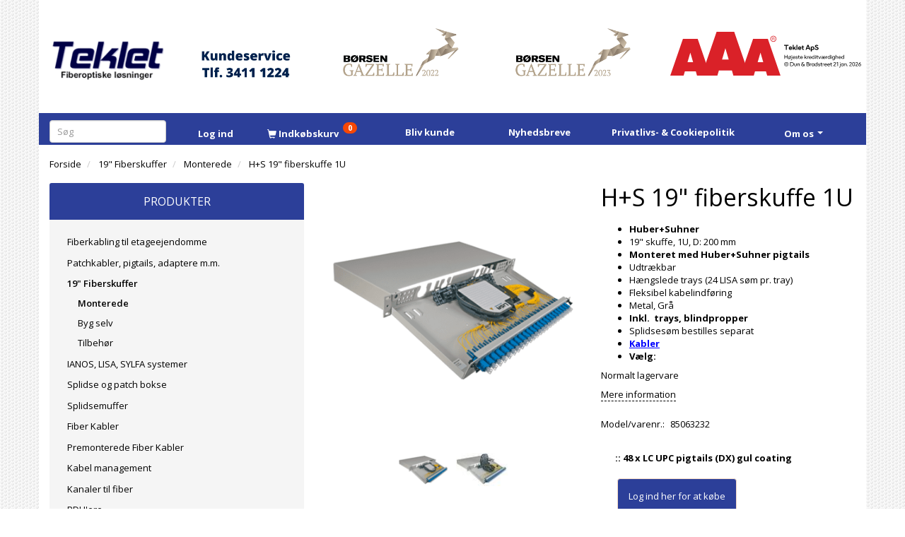

--- FILE ---
content_type: text/html; charset=UTF-8
request_url: https://teklet.dk/monterede-146/h-s-19-fiberskuffe-1u-p512
body_size: 23616
content:
<!doctype html>
<html class="no-js  "
	lang="da"
>
<head>
			<title>H+S 19&quot; fiberskuffe 1U</title>
		<meta charset="utf-8">
		<meta http-equiv="X-UA-Compatible" content="IE=edge">
				<meta name="description" content="H+S 19&amp;quot; fiberskuffe 1U fra Huber+Suhner monteret med farvede pigtails, dem finder du hos Teklet Fiberoptik - www.teklet.dk">
				<meta name="keywords" content="">
		<meta name="viewport" content="width=device-width, initial-scale=1">
											
	<meta property="og:site_name" content="Teklet - Fiberoptiske produkter">
	<meta property="og:type" content="product">
	<meta property="og:title" content="H+S 19&quot; fiberskuffe 1U">
	<meta property="og:url" content="https://teklet.dk/monterede-146/h-s-19-fiberskuffe-1u-p512">
	<meta property="og:image" content="https://teklet.dk/media/cache/fb_image_thumb/product-images/51/2/Fiberframe_Lite_product-photo1466407830.png?1466408278">
	<meta property="og:description" content="
Huber+Suhner
19&quot; skuffe, 1U, D: 200 mm
Monteret med Huber+Suhner pigtails
Udtrækbar
Hængslede trays (24 LISA søm pr. tray)
Fleksibel kabelindføring
Metal, Grå
Inkl.  trays, blindpropper
Splidsesøm bestilles separat
Kabler
Vælg:

Normalt lagervare">
					<link rel="alternate" hreflang="x-default" href="https://teklet.dk/monterede-146/h-s-19-fiberskuffe-1u-p512">
			<link rel="alternate" hreflang="da-dk" href="https://teklet.dk/monterede-146/h-s-19-fiberskuffe-1u-p512">
		
	<link rel="apple-touch-icon" href="/apple-touch-icon.png?v=2022949312">
	<link rel="icon" href="/favicon.ico?v=1546602724">

			<noscript>
	<style>
		.mm-inner .dropup,
		.mm-inner .dropdown {
			position: relative !important;
		}

		.dropdown:hover > .dropdown-menu {
			display: block !important;
			visibility: visible !important;
			opacity: 1;
		}

		.image.loading {
			opacity: 1;
		}

		.search-popup:hover .search {
			display: block;
		}
	</style>
</noscript>

<link rel="stylesheet" href="/build/frontend-theme/480.04a0f6ae.css"><link rel="stylesheet" href="/build/frontend-theme/theme.9f371b36.css">
	
			<script id="obbIePolyfills">

	/**
	 * Object.assign() for IE11
	 * https://developer.mozilla.org/en-US/docs/Web/JavaScript/Reference/Global_Objects/Object/assign#Polyfill
	 */
	if (typeof Object.assign !== 'function') {

		Object.defineProperty(Object, 'assign', {

			value: function assign(target, varArgs) {

				// TypeError if undefined or null
				if (target == null) {
					throw new TypeError('Cannot convert undefined or null to object');
				}

				var to = Object(target);

				for (var index = 1; index < arguments.length; index++) {

					var nextSource = arguments[index];

					if (nextSource != null) {

						for (var nextKey in nextSource) {

							// Avoid bugs when hasOwnProperty is shadowed
							if (Object.prototype.hasOwnProperty.call(nextSource, nextKey)) {
								to[nextKey] = nextSource[nextKey];
							}
						}
					}
				}

				return to;
			},

			writable: true,
			configurable: true
		});
	}

</script>
<script id="obbJqueryShim">

		!function(){var n=[],t=function(t){n.push(t)},o={ready:function(n){t(n)}};window.jQuery=window.$=function(n){return"function"==typeof n&&t(n),o},document.addEventListener("obbReady",function(){for(var t=n.shift();t;)t(),t=n.shift()})}();

	
</script>

<script id="obbInit">

	document.documentElement.className += (self === top) ? ' not-in-iframe' : ' in-iframe';

	window.obb = {

		DEVMODE: false,

		components: {},

		constants: {
			IS_IN_IFRAME: (self !== top),
		},

		data: {
			possibleDiscountUrl: '/discount/check-product',
			possibleWishlistUrl: '/wishlist/check',
			buildSliderUrl: '/slider',
		},

		fn: {},

		jsServerLoggerEnabled: false,
	};

</script>
<script id="obbConstants">

	/** @lends obbConstants */
	obb.constants = {
		HOST: 'https://teklet.dk',

		// Environment
		IS_PROD_MODE: true,
		IS_DEV_MODE: false,
		IS_TEST_MODE: false,
		IS_TEST_RUNNING: document.documentElement.hasAttribute('webdriver'),

		// Browser detection
		// https://stackoverflow.com/a/23522755/1949503
		IS_BROWSER_SAFARI: /^((?!chrome|android).)*safari/i.test(navigator.userAgent),

		// Current currency
		CURRENCY: 'DKK',
		// Current currency
		CURRENCY_OPT: {
			'left': '',
			'right': '',
			'thousand': '.',
			'decimal': ',',
		},

		LOCALES: [{"code":"da","locale":"da_dk"}],

		// Common data attributes
		LAZY_LOAD_BOOL_ATTR: 'data-lazy-load',

		// Current language's localization id
		LOCALE_ID: 'da',

		// Shopping cart
		SHOPPINGCART_POPUP_STATUS: true,
		BROWSER_LANGUAGE_DETECTION_ENABLE: false,
		CART_COOKIE_GUEST_ID: '_gpp_gcid',
		CART_COOKIE_POPUP_FLAG: '_gpp_sc_popup',
		CART_IMAGE_WIDTH: '40',
		CART_IMAGE_HEIGHT: '40',

		COOKIE_FE_LIST_VIEW: '_gpp_shop_clw',
		COOKIE_FE_USER: '_gpp_y',
		COOKIE_FE_PURCHASE_SESSION: '_gpp_purchase_session',
		COOKIE_FE_TRACKING: '_gpp_tupv',
		COOKIE_FE_AGE: '_gpp_age',
		COOKIE_FE_LANGUAGE: '_gpp_shop_language',

		// Category page
		PRODUCT_LISTING_LAYOUT: 'list',

		// Category filters
		FILTER_ANIMATION_DURATION: 400,
		FILTER_UPDATE_NUMBER_OF_PRODUCTS_DELAY: 400,
		FILTER_APPLY_DELAY: 2000,
		FILTER_PARAMS_WITH_MULTIPLE_VALUES_REGEXP: '^(av-\\d+|br|cat|stock|g-\\d+)$',

		// Viewport breakpoint widths
		viewport: {
			XP_MAX: 479,
			XS_MIN: 480,
			XS_MAX: 799,
			SM_MIN: 800,
			SM_MAX: 991,
			MD_MIN: 992,
			MD_MAX: 1199,
			LG_MIN: 1200,

			WIDTH_PARAM_IN_REQUEST: 'viewport_width',
			XP: 'xp',
			XS: 'xs',
			SM: 'sm',
			MD: 'md',
			LG: 'lg',
		},

		IS_SEARCH_AUTOCOMPLETE_ENABLED: true
	};

</script>

<script id="obbCookies">
	(function() {

		var obb = window.obb;

		obb.fn.setCookie = function setCookie(cname, cvalue, exdays) {
			var d = new Date();
			d.setTime(d.getTime() + (exdays * 24 * 60 * 60 * 1000));
			var expires = "expires=" + d.toUTCString();
			document.cookie = cname + "=" + cvalue + "; " + expires;
		};

		obb.fn.getCookie = function getCookie(cname) {
			var name = cname + "=";
			var ca = document.cookie.split(';');
			for (var i = 0; i < ca.length; i++) {
				var c = ca[i];
				while (c.charAt(0) == ' ') {
					c = c.substring(1);
				}
				if (c.indexOf(name) == 0) {
					return c.substring(name.length, c.length);
				}
			}
			return false;
		};

		
	})();
</script>

<script id="obbTranslations">

	/** @lends obbTranslations */
	obb.translations = {

		categories: "Produkter",
		brands: "M\u00e6rker",
		products: "Produkter",
		pages: "Information",

		confirm: "Bekr\u00e6ft",
		confirmDelete: "Er du sikker p\u00e5 at du vil slette dette?",
		confirmDeleteWishlist: "Er du sikker p\u00e5 at du vil slette denne \u00f8nskeliste, med alt indhold?",

		add: "Tilf\u00f8j",
		moreWithEllipsis: "L\u00e6s mere...",

		foundProduct: "Fundet %s produkter",
		foundProducts: "%s produkter fundet",
		notAvailable: "Ikke tilg\u00e6ngelig",
		notFound: "Ikke fundet",
		pleaseChooseVariant: "V\u00e6lg venligst en variant",
		pleaseChooseAttribute: "V\u00e6lg venligst %s",
		pleaseChooseAttributes: "V\u00e6lg venligst %s og %s",

		viewAll: "Vis alle",
		viewAllFrom: "Se alle fra",
		quantityStep: "Denne vare s\u00e6lges kun i antal\/kolli af %s",
		quantityMinimum: "Minimum k\u00f8b af denne vare er %s",
		quantityMaximum: "Maks %s stk. kan k\u00f8bes af denne vare",

		notifications: {

			fillRequiredFields: "Ikke alle obligatoriske felter er udfyldt",
		},
		notAllProductAvaliableInSet: "Desv\u00e6rre er alle produkter i dette s\u00e6t ikke tilg\u00e6ngelige. V\u00e6lg en venligst en anden variant, eller fjern produkter som ikke er tilg\u00e6ngelige.",
		wasCopiedToClipboard: "Text was copied to clipboard",
	};

</script>


	
	<link rel="icon" href="/favicon.ico"><script>
window.dataLayer = window.dataLayer || [];
function gtag(){ dataLayer.push(arguments); }
gtag('consent', 'default', {
'ad_storage': 'denied',
'ad_user_data': 'denied',
'ad_personalization': 'denied',
'analytics_storage': 'denied',
'wait_for_update': 500
});
gtag('set', 'ads_data_redaction', true);
</script>

<script id="CookieConsent" src="https://policy.app.cookieinformation.com/uc.js"
    data-culture="DA" data-gcm-version="2.0" type="text/javascript"></script>
	
<script async src="https://www.googletagmanager.com/gtag/js?id=G-G0KJC2SD0G"></script>
<script id="OBBGoogleAnalytics4">
	window.dataLayer = window.dataLayer || [];

	function gtag() {
		dataLayer.push(arguments);
	}

	gtag('js', new Date());

	gtag('config', 'G-G0KJC2SD0G', {
		'anonymize_ip': false
		 });


	gtag('event', 'view_item', {
		currency: "DKK",
		value: 1270,
		items: [
			{
				"item_id": "512",
				"item_name": "H\u002BS\u002019\u0022\u0020fiberskuffe\u00201U",
				"item_brand": "",
				"item_category": "19\u0022\u0020Fiberskuffer\u0020\/\u0020Monterede",
				"quantity": 1,
				"price": 1270,
				"url": "https://teklet.dk/monterede-146/h-s-19-fiberskuffe-1u-p512",
				"image_url": "https://teklet.dk/media/cache/product_info_main_thumb/product-images/51/2/Fiberframe_Lite_product-photo1466407830.png"
			}
		]
	});



</script>

</head>

<body class="	page-product pid512 	
 ">
	

	<div id="page-wrapper" class="page-wrapper">

		<section id="page-inner" class="page-inner">

			<header id="header" class="site-header">
									
<div
	class="navbar-default navbar-mobile visible-xp-block visible-xs-block "
	data-hook="mobileNavbar"
	role="tabpanel"
>
	<div class="container">

		<div class="clearfix">
			
<div
	class="sidebar-toggle-wrap visible-xp-block visible-xs-block pull-left"
>
	<button
		class="btn btn-default sidebar-toggle sidebar-toggle-general"
		data-hook="toggleMobileMenu"
	>
		<i class="icon-bars">
			<span class="sr-only">Skifte navigation</span>
			<span class="icon-bar"></span>
			<span class="icon-bar"></span>
			<span class="icon-bar"></span>
		</i>
		<span>Menu</span>
	</button>
</div>

			<ul class="nav navbar-nav nav-pills navbar-mobile-tabs pull-right">

				<li>
					<a
						class="toggle-price-vat"
						title="Vis&#x20;priser&#x20;inkl.&#x20;moms"
						href="https://teklet.dk/_switch/price_vat"
					>
						<i class="glyphicon glyphicon-euro"></i>
					</a>
				</li>
				<li>
					<a
						class="toggle-tab-search"
						title="Søg"
						data-toggle="pill"
					>
						<i class="glyphicon glyphicon-search"></i>
					</a>
				</li>
								<li>
										
<a class="wishlist"
   id="wishlist-link"
   href="/user/check?go=/wishlist/"
   title="Favoritter"
	   data-show-modal-and-set-href-as-form-action=""
   data-target="#login-modal"
		>
	<i class="glyphicon glyphicon-heart"></i>
	<span class="title hidden-xp hidden-xs">
		Favoritter
	</span>
</a>

				</li>
				
				<li>
											<a
							class="login"
							data-hook="mobileNavbar-loginButton"
							title="Login"
							href="/user/"
							data-toggle="modal"
							data-target="#login-modal"
						>
							<i class="glyphicon glyphicon-user"></i>
						</a>
									</li>

									<li>
						<a
							class="toggle-tab-minicart "
							title="Cart"
							data-hook="mobileNavbar"
							href="#navbarMobileMinicart"
							data-toggle="pill"
						>
							<i class="glyphicon glyphicon-shopping-cart"></i>
							<span class="count badge"></span>
						</a>
					</li>
				
			</ul>
		</div>

		<div class="tab-content">
			<div
				class="tab-pane fade page-content tab-userbar"
				id="navbarMobileUserbar"
				data-hook="mobileNavbar-userMenu"
				role="tabpanel"
			>
				<ul class="nav navbar-nav">
					

						<li>
									
<a class="wishlist"
   id="wishlist-link"
   href="/user/check?go=/wishlist/"
   title="Favoritter"
	   data-show-modal-and-set-href-as-form-action=""
   data-target="#login-modal"
		>
	<i class="glyphicon glyphicon-heart"></i>
	<span class="title hidden-xp hidden-xs">
		Favoritter
	</span>
</a>

			</li>
				<li>
			<a class="login login-link"
   href="/user/"
   title="Login"
   data-toggle="modal"
   data-target="#login-modal"
	>
	<i class="glyphicon glyphicon-user"></i>
	<span class="title">
		Log ind
	</span>
</a>
		</li>
	
				</ul>
			</div>
		</div>

	</div>
</div>
														<nav class="navbar navbar-inverse" role="navigation"> 			 		 			 		 		 	 		 	 		 	 		 	 		 	 		 	 		 	 		 	 		 	 		 	 		 	 		 	 		 	 		 	 		 	 		 	 		 	 		 	 		 	 		 	 		 	 		 	 		 	 		 	 		 	 		 	 		 	 		 	 		 	 		 	 		 	 		<div class="container"> 			<div class="collapse navbar-collapse"> 				
  				

  				 			</div> 		</div> 	</nav><div class="container"> 			 		 		 	 		 	 		 	 		 	 		 	 		 	 		 	 		 	 		 	 		 	 		 	 		 	 		 	 		 	 		 	 		 	 		 	 		 	 		 	 		 	 		 	 		 	 		 	 		 	 		 	 		 	 		 	 		 	 		 	 		 	 		 	 		 	 		 	 		 	 		 	 		 	 		 	 		<div class="row" style=""> 			 		 			 		 		 	 		 	 		 	 		 	 		 	 		 	 		 	 		 	 		 	 		 	 		 	 		 	 		 	 		 	 		 	 		 	 		 	 		 	 		 	 		 	 		 	 		 	 		 	 		 	 		 	 		 	 		 	 		 	 		 	 		 	 		 	 		 	 		 	 		 	 		 	 		 	 			<div class="col-md-4"> 				
<div
	class="logo  logo-kind-image"
	
	id="logo"
>
	<a
			aria-label="Teklet"
			href="/"
			data-store-name="Teklet"
		><img
					class="logo-image"
					src="https://teklet.dk/media/cache/logo_thumb_auto_resize/images/Teklet%20fiberoptiske%20l%C3%B8sninger%20-%20uden%20favicon.png?1529480831"
					alt="Teklet"
				></a></div>
  			</div> 			<div class="col-md-4">

					
		
	
	<div class="image-wrapper ">
					
<div
		class="image image-wrapped image-responsive image-center  img-box-width"
				style="max-width: 591px; "
		
	><div class="img-box-height"
			 style="padding-bottom: 59.89847715736%;"
		><div class="img-wrap"><div class="img-background img-border"></div><div class="img-content"><span
							class="img-upscaled img-border "

							 title="Kundeservice" 
															style="background-image: url('/images/Kundeservice 2_2.png?1708605167');"
							
							
						></span><img
							class="img img-border "

							 alt="Kundeservice" 							 title="Kundeservice" 
															src="/images/Kundeservice 2_2.png?1708605167"
							
							style="height:auto; width: auto;" width="354" height="591"
						><noscript><img
								class="img-border "
								src="/images/Kundeservice 2_2.png?1708605167"
								 alt="Kundeservice" 								 title="Kundeservice" 							></noscript></div><div class="img-overlay"></div></div></div></div>			</div>

 </div> 			<div class="col-md-5">

					
		
	
	<div class="image-wrapper hidden-xp hidden-xs">
					
<div
		class="image image-wrapped image-responsive image-center  img-box-width"
				style="max-width: 1550px; "
		
	><div class="img-box-height"
			 style="padding-bottom: 55.935483870968%;"
		><div class="img-wrap"><div class="img-background img-border"></div><div class="img-content"><span
							class="img-upscaled img-border "

							 title="Modtager af Børsen Gazelle 2022" 
															style="background-image: url('/images/gazelle2022-logo_RGB_positiv.png?1664875946');"
							
							
						></span><img
							class="img img-border "

							 alt="Modtager af Børsen Gazelle 2022" 							 title="Modtager af Børsen Gazelle 2022" 
															src="/images/gazelle2022-logo_RGB_positiv.png?1664875946"
							
							style="height:auto; width: auto;" width="867" height="1550"
						><noscript><img
								class="img-border "
								src="/images/gazelle2022-logo_RGB_positiv.png?1664875946"
								 alt="Modtager af Børsen Gazelle 2022" 								 title="Modtager af Børsen Gazelle 2022" 							></noscript></div><div class="img-overlay"></div></div></div></div>			</div>

  				 				 			</div><div class="col-md-5">

					
		
	
	<div class="image-wrapper hidden-xp hidden-xs">
					
<div
		class="image image-wrapped image-responsive image-center  img-box-width"
				style="max-width: 1550px; "
		
	><div class="img-box-height"
			 style="padding-bottom: 55.935483870968%;"
		><div class="img-wrap"><div class="img-background img-border"></div><div class="img-content"><span
							class="img-upscaled img-border "

							 title="Modtager af Børsen Gazelle 2023" 
															style="background-image: url('/images/gazelle2023-logo_RGB_positiv.png?1699265768');"
							
							
						></span><img
							class="img img-border "

							 alt="Modtager af Børsen Gazelle 2023" 							 title="Modtager af Børsen Gazelle 2023" 
															src="/images/gazelle2023-logo_RGB_positiv.png?1699265768"
							
							style="height:auto; width: auto;" width="867" height="1550"
						><noscript><img
								class="img-border "
								src="/images/gazelle2023-logo_RGB_positiv.png?1699265768"
								 alt="Modtager af Børsen Gazelle 2023" 								 title="Modtager af Børsen Gazelle 2023" 							></noscript></div><div class="img-overlay"></div></div></div></div>			</div>

 </div><div class="col-md-6"><div class="space-separator hidden-xp hidden-xs size-tall" style=""></div><div class="custom-html hidden-xp hidden-xs" style="">




<a href="https://www.bisnode.dk/om-bisnode/hvad-vi-gor/live-rating-logo/" target="_blank"><img src="https://ratinglogo.bisnode.com/2681813755745306222027397.svg" height="65"></a>
</div></div> 		</div><div class="row"><div class="col-md-24"><div class="space-separator hidden-xp hidden-xs size-small" style=""></div></div></div> 	</div><nav class="navbar navbar-default mm" role="navigation"> 		 	 		 	 		 	 		 	 		 	 		 	 						<div class="container"> 							<div class="collapse navbar-collapse">  							<div class="row"> 			 		 		 	 		 	 		 	 		 	 		 	 		 	 						<div class="col-md-4"><div class="space-separator size-small"></div>
<form method="GET"
	  action="/search/"
	  class="dropdown search hidden-xp hidden-xs navbar-nav"
	  data-target="modal"
	  
>
			
	<input
		id="search-input-desktop"
		type="search"
		class="form-control search-autocomplete"
		name="q"
		maxlength="255"
		placeholder="Søg"
		value=""
		data-request-url="/search/suggestion/"
		aria-haspopup="true"
		aria-expanded="false"
			>
		<button class="btn" type="submit" aria-label="Søg">
			<i class="glyphicon glyphicon-search"></i>
		</button>
		<div class="dropdown-menu w-100 search-output-container">
			<div class="suggestions d-none">
				<b>Forslag: </b>
				<div class="suggestion-terms"></div>
			</div>
			<div class="main">
				<div class="search-content empty" data-section="products" id="search-results-products">
					<ul class="mt-2 custom search-list"></ul>
					<p class="search-suggestion-empty">Ingen resultater fundet</p>
					<button name="view" type="submit" class="btn btn-link">
						Vis alle resultater <span>(0)</span>
					</button>
				</div>
			</div>
		</div>
				<style>
			form.search .dropdown-menu li .image {
				max-width: 100px;
			}
		</style>

	</form>
 </div> 						<div class="col-md-2"><div class="space-separator size-small"></div>

	<ul
		class="userbar nav navbar-left navbar-nav"
		id="userbar"
		
	>

					<li>
									
<a class="wishlist"
   id="wishlist-link"
   href="/user/check?go=/wishlist/"
   title="Favoritter"
	   data-show-modal-and-set-href-as-form-action=""
   data-target="#login-modal"
		>
	<i class="glyphicon glyphicon-heart"></i>
	<span class="title hidden-xp hidden-xs">
		Favoritter
	</span>
</a>

			</li>
		
					<li>
				<a class="login login-link"
   href="/user/"
   title="Login"
   data-toggle="modal"
   data-target="#login-modal"
	>
	<i class="glyphicon glyphicon-user"></i>
	<span class="title">
		Log ind
	</span>
</a>
			</li>
			</ul>

 </div> 					<div class="col-md-4"><div class="space-separator size-small"></div>
	<ul
		class="minicart minicart-compact  nav navbar-nav"
		id="minicart"
		
	>
		<li
			class="dropdown"
			data-backdrop="static"
			data-dropdown-align="right"
			data-reload-name="cart"
			data-reload-url="/cart/show/minicart/compact"
		>
			
<a aria-label="Indkøbskurv" href="/cart/"  data-toggle="dropdown" data-hover="dropdown" data-link-is-clickable>

	<i class="glyphicon glyphicon-shopping-cart"></i>
	<span class="title">
		Indkøbskurv
	</span>
	<span class="total">
		
	</span>
	<span class="count badge">
		0
	</span>

</a>

<div class="dropdown-menu prevent-click-event-propagation">
	

	<div class="cart cart-compact panel panel-default  "
		
	>
		<div class="panel-heading">
			Indkøbskurv
		</div>

		<div class="panel-body"
			 data-reload-name="cart"
			 data-reload-url="/cart/show/cartbody_minified/compact"
		>
			

	<div class="inner empty">
		<span class="empty-cart-message">
			Din indkøbskurv er tom!
		</span>
	</div>




			
		</div>

		<div class="panel-footer">

			<form action="/checkout">
				<button type="submit" class="btn btn-primary btn-block">
					Til kassen
				</button>
			</form>

			<form action="/cart/">
				<button type="submit" class="btn btn-default btn-block">
					Se indkøbskurv
				</button>
			</form>
		</div>

	</div>
</div>

		</li>
	</ul>
 </div><div class="col-md-3"><div class="space-separator size-small" style=""></div><div class="custom-text navbar-left navbar-nav" style="">



<h5 style="text-align: center;"><span style="color: #ffffff;"><a style="color: #ffffff;" href="/user/register" target="_blank" rel="noopener"><strong>Bliv kunde</strong></a></span></h5>
</div></div><div class="col-md-3"><div class="space-separator size-small"></div><div class="custom-text navbar-nav" style="">



<h5 style="text-align: left;"><a href="/information/nyhedsbreve/" target="_blank" rel="noopener"><span style="color: #ffffff;"><strong>Nyhedsbreve</strong></span></a></h5>
</div></div><div class="col-md-5"><div class="space-separator size-small"></div><div class="custom-text navbar-nav" style="">



<h5 style="text-align: right;"><a href="/information/privatlivs-og-cookiepolitik/" target="_blank" rel="noopener"><span style="color: #ffffff;"><strong>Privatlivs- &amp; Cookiepolitik</strong></span></a></h5>
</div></div><div class="col-md-3"><div class="space-separator size-small"></div>
	
	<ul class="info-menu nav navbar-nav">
		<li class="dropdown">

			<a
				class="dropdown-toggle"
				href="#"
				data-toggle="dropdown"
									data-hover="dropdown"
							>
				<span class="title">
					



Om os
				</span>
				<span class="caret"></span>
			</a>

			<ul class="dropdown-menu">
				
	
	
		
		<li class=" ">
			<a href="/information/kontakt-os-1/">
				Kontakt os
			</a>
		</li>

	
		
		<li class=" ">
			<a href="/information/firma-profil/">
				Firma profil
			</a>
		</li>

	
		
		<li class=" ">
			<a href="/information/salgs-leveringsbetingelser/">
				Salgs- & leveringsbetingelser
			</a>
		</li>

	
		
		<li class=" ">
			<a href="/information/privatlivs-og-cookiepolitik/">
				Privatlivs- og cookiepolitik
			</a>
		</li>

	

			</ul>

		</li>
	</ul>


 </div></div></div> 						</div> 					</nav>								<div class="section-border container"></div>
			</header>

				<style>
	@media (min-width: 800px) {

		.thumbnails-on-left .product-images-main {
			margin-left: 95px;
		}

		.thumbnails-on-right .product-images-main {
			margin-right: 95px;
		}

		.thumbnails-on-left .product-images-additional ul,
		.thumbnails-on-right .product-images-additional ul {
			max-width: 75px;
		}
	}
	.thumbnails-freeze {
		&.thumbnails-on-left .product-images-main {
			margin-left: 95px;
		}

		&.thumbnails-on-right .product-images-main {
			margin-right: 95px;
		}

		&.thumbnails-on-left .product-images-additional ul,
		&.thumbnails-on-right .product-images-additional ul {
			max-width: 75px;
		}
	}
</style>
	<main
		id="main"
		class="site-main product-info product pid512 has-variants has-variants-compact no-options variants-template-radio no-variant-preselect"
		data-product-id="512"
		data-variants-template="radio"
	>

		<div class="container">
			<div id="notification">
																</div>
		</div>

			<div class="container">
        <ol
	id="breadcrumb"
	class="breadcrumb "
	itemscope itemtype="https://schema.org/BreadcrumbList"
>
							
		<li class="breadcrumb-item  "
			
		>
							<a
					
					href="/"
				>
					<span
						class="title"
						itemprop="name"
					>
						Forside
					</span>
				</a>
									</li>
							
		<li class="breadcrumb-item  "
			itemprop="itemListElement" itemtype="https://schema.org/ListItem" itemscope
		>
							<a
					itemtype="https://schema.org/Thing" itemprop="item"
					href="/19-fiberskuffer-130/"
				>
					<span
						class="title"
						itemprop="name"
					>
						19" Fiberskuffer
					</span>
				</a>
				<meta itemprop="position" content="2" />					</li>
							
		<li class="breadcrumb-item breadcrumb-parent-category "
			itemprop="itemListElement" itemtype="https://schema.org/ListItem" itemscope
		>
							<a
					itemtype="https://schema.org/Thing" itemprop="item"
					href="/monterede-146/"
				>
					<span
						class="title"
						itemprop="name"
					>
						Monterede
					</span>
				</a>
				<meta itemprop="position" content="3" />					</li>
							
		<li class="breadcrumb-item  active"
			
		>
							<span class="title">
					H+S 19" fiberskuffe 1U
				</span>
					</li>
	
</ol>
    </div>
    <div class="container">
        <div class="row">
            <div class="col-md-24">
                <div class="row">
                    <div class="col-md-8">
                        



							
<div
	class="panel panel-default categories hidden-xp hidden-xs"
		>
			<div class="panel-heading">
							Produkter
			
		</div>
	
						



					<ul class="nav nav-links categories-menu panel-body hidden-xp hidden-xs">
											
		
			
	<li class="cid522 level1"
			>
		<a class=""
		   href="/fiberkabling-til-etageejendomme-522/"
					>
			
			<span class="col-title">
				<span class="title">Fiberkabling til etageejendomme</span>

				
				</span>
		</a>

						
			</li>

											
		
			
	<li class="cid280 level1"
			>
		<a class=""
		   href="/patchkabler-pigtails-adaptere-mm-280/"
					>
			
			<span class="col-title">
				<span class="title">Patchkabler, pigtails, adaptere m.m.</span>

				
				</span>
		</a>

						
			</li>

											
		
								
	<li class="cid130 level1 parent has-children"
			>
		<a class=""
		   href="/19-fiberskuffer-130/"
					>
			
			<span class="col-title">
				<span class="title">19&quot; Fiberskuffer</span>

				
				</span>
		</a>

											
								<ul class="">
				
																			
		
			
	<li class="cid146 level2 active"
			>
		<a class=""
		   href="/monterede-146/"
					>
			
			<span class="col-title">
				<span class="title">Monterede</span>

				
				</span>
		</a>

						
			</li>

															
		
			
	<li class="cid210 level2"
			>
		<a class=""
		   href="/byg-selv-210/"
					>
			
			<span class="col-title">
				<span class="title">Byg selv</span>

				
				</span>
		</a>

						
			</li>

															
		
			
	<li class="cid401 level2"
			>
		<a class=""
		   href="/tilbehoer-401/"
					>
			
			<span class="col-title">
				<span class="title">Tilbehør</span>

				
				</span>
		</a>

						
			</li>

												</ul>
			</li>

											
		
			
	<li class="cid212 level1"
			>
		<a class=""
		   href="/ianos-lisa-sylfa-systemer-212/"
					>
			
			<span class="col-title">
				<span class="title">IANOS, LISA, SYLFA systemer</span>

				
				</span>
		</a>

						
			</li>

											
		
			
	<li class="cid147 level1"
			>
		<a class=""
		   href="/splidse-og-patch-bokse-147/"
					>
			
			<span class="col-title">
				<span class="title">Splidse og patch bokse</span>

				
				</span>
		</a>

						
			</li>

											
		
			
	<li class="cid156 level1"
			>
		<a class=""
		   href="/splidsemuffer-156/"
					>
			
			<span class="col-title">
				<span class="title">Splidsemuffer</span>

				
				</span>
		</a>

						
			</li>

											
		
			
	<li class="cid46 level1"
			>
		<a class=""
		   href="/fiber-kabler-46/"
					>
			
			<span class="col-title">
				<span class="title">Fiber Kabler</span>

				
				</span>
		</a>

						
			</li>

											
		
			
	<li class="cid62 level1"
			>
		<a class=""
		   href="/premonterede-fiber-kabler-62/"
					>
			
			<span class="col-title">
				<span class="title">Premonterede Fiber Kabler</span>

				
				</span>
		</a>

						
			</li>

											
		
			
	<li class="cid402 level1"
			>
		<a class=""
		   href="/kabel-management-402/"
					>
			
			<span class="col-title">
				<span class="title">Kabel management</span>

				
				</span>
		</a>

						
			</li>

											
		
			
	<li class="cid286 level1"
			>
		<a class=""
		   href="/kanaler-til-fiber-286/"
					>
			
			<span class="col-title">
				<span class="title">Kanaler til fiber</span>

				
				</span>
		</a>

						
			</li>

											
		
			
	<li class="cid222 level1"
			>
		<a class=""
		   href="/pduere-222/"
					>
			
			<span class="col-title">
				<span class="title">PDU&#039;ere</span>

				
				</span>
		</a>

						
			</li>

											
		
			
	<li class="cid157 level1"
			>
		<a class=""
		   href="/19-rack-157/"
					>
			
			<span class="col-title">
				<span class="title">19&quot; rack</span>

				
				</span>
		</a>

						
			</li>

											
		
			
	<li class="cid96 level1"
			>
		<a class=""
		   href="/splittere-96/"
					>
			
			<span class="col-title">
				<span class="title">Splittere</span>

				
				</span>
		</a>

						
			</li>

											
		
			
	<li class="cid105 level1"
			>
		<a class=""
		   href="/transceivers-105/"
					>
			
			<span class="col-title">
				<span class="title">Transceivers</span>

				
				</span>
		</a>

						
			</li>

											
		
			
	<li class="cid284 level1"
			>
		<a class=""
		   href="/cubo-mini-100g-multi-tool-284/"
					>
			
			<span class="col-title">
				<span class="title">CUBO mini - 100G multi tool</span>

				
				</span>
		</a>

						
			</li>

											
		
			
	<li class="cid283 level1"
			>
		<a class=""
		   href="/wdm-cwdm-dwdm-283/"
					>
			
			<span class="col-title">
				<span class="title">WDM, CWDM, DWDM</span>

				
				</span>
		</a>

						
			</li>

											
		
			
	<li class="cid491 level1"
			>
		<a class=""
		   href="/polatis-optical-circuit-switch-491/"
					>
			
			<span class="col-title">
				<span class="title">Polatis Optical Circuit Switch</span>

				
				</span>
		</a>

						
			</li>

											
		
			
	<li class="cid43 level1"
			>
		<a class=""
		   href="/renseprodukter-43/"
					>
			
			<span class="col-title">
				<span class="title">Renseprodukter</span>

				
				</span>
		</a>

						
			</li>

											
		
			
	<li class="cid44 level1"
			>
		<a class=""
		   href="/fiber-vaerktoej-44/"
					>
			
			<span class="col-title">
				<span class="title">Fiber værktøj</span>

				
				</span>
		</a>

						
			</li>

											
		
			
	<li class="cid548 level1"
			>
		<a class=""
		   href="/splidsemaskiner-sumitomo-548/"
					>
			
			<span class="col-title">
				<span class="title">Splidsemaskiner - Sumitomo</span>

				
				</span>
		</a>

						
			</li>

											
		
			
	<li class="cid48 level1"
			>
		<a class=""
		   href="/test-og-maale-udstyr-48/"
					>
			
			<span class="col-title">
				<span class="title">Test og måle udstyr</span>

				
				</span>
		</a>

						
			</li>

											
		
			
	<li class="cid158 level1"
			>
		<a class=""
		   href="/gadeskabe-158/"
					>
			
			<span class="col-title">
				<span class="title">Gadeskabe</span>

				
				</span>
		</a>

						
			</li>

											
		
			
	<li class="cid358 level1"
			>
		<a class=""
		   href="/broende-358/"
					>
			
			<span class="col-title">
				<span class="title">Brønde</span>

				
				</span>
		</a>

						
			</li>

											
		
			
	<li class="cid393 level1"
			>
		<a class=""
		   href="/blaeseudstyr-393/"
					>
			
			<span class="col-title">
				<span class="title">Blæseudstyr</span>

				
				</span>
		</a>

						
			</li>

											
		
			
	<li class="cid4 level1"
			>
		<a class=""
		   href="/pds-kobberkabling-4/"
					>
			
			<span class="col-title">
				<span class="title">PDS kobberkabling</span>

				
				</span>
		</a>

						
			</li>

											
		
			
	<li class="cid543 level1"
			>
		<a class=""
		   href="/media-convertere-543/"
					>
			
			<span class="col-title">
				<span class="title">Media convertere</span>

				
				</span>
		</a>

						
			</li>

											
		
			
	<li class="cid2 level1"
			>
		<a class=""
		   href="/konsulentydelser-2/"
					>
			
			<span class="col-title">
				<span class="title">Konsulentydelser</span>

				
				</span>
		</a>

						
			</li>

											
		
			
	<li class="cid420 level1"
			>
		<a class=""
		   href="/video-420/"
					>
			
			<span class="col-title">
				<span class="title">Video</span>

				
				</span>
		</a>

						
			</li>

											
		
			
	<li class="cid205 level1"
			>
		<a class=""
		   href="/diverse-205/"
					>
			
			<span class="col-title">
				<span class="title">Diverse</span>

				
				</span>
		</a>

						
			</li>

											
		
			
	<li class="cid519 level1"
			>
		<a class=""
		   href="/case-stories-519/"
					>
			
			<span class="col-title">
				<span class="title">Case stories</span>

				
				</span>
		</a>

						
			</li>

					</ul>
	
			

	</div>
	
			
                    </div>
                    <div class="col-md-16">
                        <div class="row">
                            <div class="col-md-12">
                                
<div class="product-images thumbnails-on-bottom no-thumbnails-slider "
	data-thumbnails-on="bottom"
	>

	<div class="labels">
	
	
	
	
	
	


</div>

			
<div class="product-images-main"
	 id="productImage512"
	 data-product-id="512"
>
	<ul class="bxslider"
		data-id="512"
		data-widget-type="productDetailsImage"
		data-bxslider-options="{
    &quot;pagerCustom&quot;: &quot;#productThumbnails512 ul&quot;,
    &quot;slideWidth&quot;: 400,
    &quot;swipeThreshold&quot;: 70,
    &quot;useCSS&quot;: true
}"
			>
				
			
			
			<li>
				<a class="fancybox" data-fancybox="product-gallery"
				   href="https://teklet.dk/media/cache/product_original/product-images/51/2/Fiberframe_Lite_product-photo1466407830.png?1466408278"
				   rel="product-gallery"
				   title="H&#x2B;S&#x20;19&quot;&#x20;fiberskuffe&#x20;1U"
				>
					
<div
		class="image image-wrapped image-responsive image-center  img-box-width"
				style="max-width: 400px; "
		data-id="785"
	><div class="img-box-height"
			 style="padding-bottom: 100%;"
		><div class="img-wrap"><div class="img-background img-border"></div><div class="img-content"><span
							class="img-upscaled img-border "

							 title="H+S 19&quot; fiberskuffe 1U" 
															style="background-image: url('https://teklet.dk/media/cache/product_info_main_thumb/product-images/51/2/Fiberframe_Lite_product-photo1466407830.png?1466408278');"
							
							
						></span><img
							class="img img-border  cloudzoom default"

							 alt="H+S 19&quot; fiberskuffe 1U" 							 title="H+S 19&quot; fiberskuffe 1U" 
															src="https://teklet.dk/media/cache/product_info_main_thumb/product-images/51/2/Fiberframe_Lite_product-photo1466407830.png?1466408278"
							
											data-cloudzoom="
					autoInside: '991',
					captionSource: 'none',
					disableZoom: 'auto',
					zoomImage: 'https://teklet.dk/media/cache/product_original/product-images/51/2/Fiberframe_Lite_product-photo1466407830.png?1466408278',
					zoomSizeMode: 'image',
				"
			 itemprop="image"style="height:auto; width: 100%;" width="669" height="400"
						><noscript><img
								class="img-border  cloudzoom default"
								src="https://teklet.dk/media/cache/product_info_main_thumb/product-images/51/2/Fiberframe_Lite_product-photo1466407830.png?1466408278"
								 alt="H+S 19&quot; fiberskuffe 1U" 								 title="H+S 19&quot; fiberskuffe 1U" 							></noscript></div><div class="img-overlay"></div></div></div></div>				</a>
			</li>
		
			
			
			<li>
				<a class="fancybox" data-fancybox="product-gallery"
				   href="https://teklet.dk/media/cache/product_original/product-images/51/2/H_S%2019%20fiberskuffe%201U1625822531.8593.jpg.jpeg?1625822533"
				   rel="product-gallery"
				   title="H&#x2B;S&#x20;19&quot;&#x20;fiberskuffe&#x20;1U"
				>
					
<div
		class="image image-wrapped image-responsive image-center  img-box-width"
				style="max-width: 400px; "
		data-id="2489"
	><div class="img-box-height"
			 style="padding-bottom: 100%;"
		><div class="img-wrap"><div class="img-background img-border"></div><div class="img-content"><span
							class="img-upscaled img-border "

							 title="H+S 19&quot; fiberskuffe 1U" 
															style="background-image: url('https://teklet.dk/media/cache/product_info_main_thumb/product-images/51/2/H_S%2019%20fiberskuffe%201U1625822531.8593.jpg.jpeg?1625822533');"
							
							
						></span><img
							class="img img-border  cloudzoom"

							 alt="H+S 19&quot; fiberskuffe 1U" 							 title="H+S 19&quot; fiberskuffe 1U" 
															src="https://teklet.dk/media/cache/product_info_main_thumb/product-images/51/2/H_S%2019%20fiberskuffe%201U1625822531.8593.jpg.jpeg?1625822533"
							
											data-cloudzoom="
					autoInside: '991',
					captionSource: 'none',
					disableZoom: 'auto',
					zoomImage: 'https://teklet.dk/media/cache/product_original/product-images/51/2/H_S%2019%20fiberskuffe%201U1625822531.8593.jpg.jpeg?1625822533',
					zoomSizeMode: 'image',
				"
			style="height:auto; width: 100%;" width="619" height="400"
						><noscript><img
								class="img-border  cloudzoom"
								src="https://teklet.dk/media/cache/product_info_main_thumb/product-images/51/2/H_S%2019%20fiberskuffe%201U1625822531.8593.jpg.jpeg?1625822533"
								 alt="H+S 19&quot; fiberskuffe 1U" 								 title="H+S 19&quot; fiberskuffe 1U" 							></noscript></div><div class="img-overlay"></div></div></div></div>				</a>
			</li>
		
			</ul>

	<div class="img-box-width image-wrapped image-vertical-placeholder"
	 style="display: none; max-width: 400px;"
>
	<div class="img-box-height"
		 style="padding-bottom: 100%;"
	>
	</div>
</div>
	<div class="thumbnail-zoom-wrapper">
		<a class="btn btn-link thumbnail-zoom" id="slider-popup" href=""
		>Zoom</a>
	</div>
</div>
		

	<div class="product-images-additional"
		 id="productThumbnails512"
		 data-product-id="512"
	>
		<ul class="list-inline "
								>
							<li>
					<a class="bx-pager-link image-upscale"
					   href="#"
					   data-image="https://teklet.dk/media/cache/product_info_main_thumb/product-images/51/2/Fiberframe_Lite_product-photo1466407830.png?1466408278"
					   data-slide-index="0"
					   data-attribute-id="0"
					>
						
<div
		class="image image-wrapped image-fixed-size image-center  img-box-width"
				style="max-width: 75px; width: 75px;"
		
	><div class="img-box-height"
			 style="padding-bottom: 100%;"
		><div class="img-wrap"><div class="img-background img-border"></div><div class="img-content"><span
							class="img-upscaled img-border "

							 title="H+S 19&quot; fiberskuffe 1U" 
															style="background-image: url('https://teklet.dk/media/cache/product_info_small_thumb/product-images/51/2/Fiberframe_Lite_product-photo1466407830.png?1466408278');"
							
							
						></span><img
							class="img img-border "

							 alt="H+S 19&quot; fiberskuffe 1U" 							 title="H+S 19&quot; fiberskuffe 1U" 
															src="https://teklet.dk/media/cache/product_info_small_thumb/product-images/51/2/Fiberframe_Lite_product-photo1466407830.png?1466408278"
							
							style="height:auto; width: 100%;" width="125" height="75"
						><noscript><img
								class="img-border "
								src="https://teklet.dk/media/cache/product_info_small_thumb/product-images/51/2/Fiberframe_Lite_product-photo1466407830.png?1466408278"
								 alt="H+S 19&quot; fiberskuffe 1U" 								 title="H+S 19&quot; fiberskuffe 1U" 							></noscript></div><div class="img-overlay"></div></div></div></div>					</a>
				</li>
							<li>
					<a class="bx-pager-link image-upscale"
					   href="#"
					   data-image="https://teklet.dk/media/cache/product_info_main_thumb/product-images/51/2/H_S%2019%20fiberskuffe%201U1625822531.8593.jpg.jpeg?1625822533"
					   data-slide-index="1"
					   data-attribute-id="0"
					>
						
<div
		class="image image-wrapped image-fixed-size image-center  img-box-width"
				style="max-width: 75px; width: 75px;"
		
	><div class="img-box-height"
			 style="padding-bottom: 100%;"
		><div class="img-wrap"><div class="img-background img-border"></div><div class="img-content"><span
							class="img-upscaled img-border "

							 title="H+S 19&quot; fiberskuffe 1U" 
															style="background-image: url('https://teklet.dk/media/cache/product_info_small_thumb/product-images/51/2/H_S%2019%20fiberskuffe%201U1625822531.8593.jpg.jpeg?1625822533');"
							
							
						></span><img
							class="img img-border "

							 alt="H+S 19&quot; fiberskuffe 1U" 							 title="H+S 19&quot; fiberskuffe 1U" 
															src="https://teklet.dk/media/cache/product_info_small_thumb/product-images/51/2/H_S%2019%20fiberskuffe%201U1625822531.8593.jpg.jpeg?1625822533"
							
							style="height:auto; width: 100%;" width="116" height="75"
						><noscript><img
								class="img-border "
								src="https://teklet.dk/media/cache/product_info_small_thumb/product-images/51/2/H_S%2019%20fiberskuffe%201U1625822531.8593.jpg.jpeg?1625822533"
								 alt="H+S 19&quot; fiberskuffe 1U" 								 title="H+S 19&quot; fiberskuffe 1U" 							></noscript></div><div class="img-overlay"></div></div></div></div>					</a>
				</li>
								</ul>
	</div>

	</div>
                            </div>
                            <div class="col-md-12">
                                
<div class="product-main ">
	
</div>
 
<div class="product-main ">
	<h1 class="product-title" itemprop="name">
		H+S 19&quot; fiberskuffe 1U
	</h1>
</div>
  

<div class="pid512 variant-price variant-property product-main ">
	

<div class="property choice price id512 id-main vid1434 ">

	
</div>
	
	
			
		
</div>


 
<div class="pid512 variant-tier-price variant-property product-main ">
	


</div>
 
<div class="product-main ">
	<div class="property product-summary "
			>
		<ul>
<li><strong>Huber+Suhner</strong></li>
<li>19" skuffe, 1U, D: 200 mm</li>
<li><strong>Monteret med Huber+Suhner pigtails</strong></li>
<li>Udtrækbar</li>
<li>Hængslede trays (24 LISA søm pr. tray)</li>
<li>Fleksibel kabelindføring</li>
<li>Metal, Grå</li>
<li><strong>Inkl.  trays, blindpropper</strong></li>
<li>Splidsesøm bestilles separat</li>
<li><strong><span style="text-decoration: underline;"><span style="color: #0000ff;"><a style="color: #0000ff; text-decoration: underline;" href="/fiber-kabler-46/" target="_blank" rel="noopener">Kabler</a></span></span></strong></li>
<li><strong>Vælg:</strong></li>
</ul>
<p>Normalt lagervare</p>

					<p class="full-description-link">
				<a class="pseudo"
				   href="/monterede-146/h-s-19-fiberskuffe-1u-p512#product-description"
				>
					Mere information
				</a>
			</p>
			</div>
</div>
 

	<div class="pid512 variant-model variant-property product-main ">
		<div class="property choice model id512 id-main vid1434 ">
		<span class="term">
			Model/varenr.:
		</span>
		<span class="definition">
			85063232
		</span>
	</div>

</div>

 <div class="pid512 variant-weight variant-property product-main ">
	

	<div class="property weight choice id512 vid1434 id-main">
		<span class="term">
			Vægt:
		</span>
		<span class="definition">
			3 kg
		</span>
	</div>

</div>
                                <div class="well" style="">
                                    
	<div class="product-main ">

					<ul class="property list-unstyled" id="attribute-29">
				<li class="single-attribute-value" data-attribute-id="29" data-attribute-value-id="252"><label><strong>::</strong> <span class="attribute-value">48 x LC UPC pigtails (DX) gul coating</sapn></label></li>
			</ul>

			</div>

 

	<div class="pid512 variant-stock variant-property product-main ">
	


	</div>

                                    <div class="block inline-blocks">
                                        

<div
	class="pid512 variant-quantity variant-property "
>
	</div>

 


	
<div class="pid512 variant-buy variant-property product-main "
>
	<form
		action="/cart/add/articles/"
		method="post"
		class="clearfix"
		data-form-controls-group-id="product-details-512"
		data-submit-executor
	>
		
	<div class="property buy choice id512 vid1434 id-main ">
			
		
			<div class="alert alert-warning disabled-shopping">
				<a href="/user/login">Log ind her</a> for at købe
			</div>

		
	
	</div>


				<input type="hidden"
			   name="buy-btn"
		       value="1434"
		>
	</form>

</div>


                                    </div>
                                </div>
                                <div class="row" style="">
                                    <div class="col-md-24">
                                        
<div class="pid512 variant-wishlist variant-property product-main ">
		
	
					
	<div class="property wishlist choice id512 vid1434 id-main ">
		

<a
	class="wishlist-button btn btn-sm btn-default  wishlist-login-box "
	href="/user/check?go=/wishlist/add-article/1434"
	title="Tilføj favoritliste"
	rel="nofollow"
	data-product=""
	data-article="1434"
	data-remove-url="/wishlist/remove-article/1434/"
	data-wishlist-id=""
	data-add-url="/user/check?go=/wishlist/add-article/1434"
	data-animate="fade"
			data-show-modal-and-set-href-as-form-action
		data-target="#login-modal"
	>
	<i class="glyphicon glyphicon-heart"></i>
	<span class="title">Tilføj favoritliste</span>
	<span class="badge count hidden"></span>
</a>
	</div>
</div>
                                        <div class="obb-product-details-social" style=""></div>
<div class="product-main ">
	
<div class="property freeshipping hidden " data-product="512">
	 
</div>
</div>
                                    </div>
                                </div>
                            </div>
                        </div>                        <div class="component-tabs" style="">
                            <ul class="nav nav-tabs">
                                <li>
                                    <a href="#rel-id-1" data-toggle="tab" aria-expanded="false">


		
				


Beskrivelse
</a>
                                </li>
                                <li>
                                    <a href="#rel-id-2" data-toggle="tab" aria-expanded="false">


		
				


Andre købte også
</a>
                                </li>
                                <li>
                                    <a href="#rel-id-3" data-toggle="tab" aria-expanded="false">


		
				


Anbefalet
</a>
                                </li>
                                <li class="active">
                                    <a href="#rel-id-4" data-toggle="tab" aria-expanded="true">


		
				


Tilbehør
</a>
                                </li>
                                <li>
                                    <a href="#rel-id-5" data-toggle="tab" aria-expanded="false">


		
				


Anmeldelser
</a>
                                </li>
                            </ul>
                            <div class="tab-content">
                                <div class="tab-pane" id="rel-id-1" style="">
                                    
	<div class="product-main anchor-target "
		 id="product-description"
	>
		
<div
	class="property description "
	itemprop="description"
>
			<p><img src="/images/iso_1.JPG" /></p>
	</div>

	</div>
                                </div>
                                <div class="tab-pane" id="rel-id-2" style="">
                                    
				
					


                                </div>
                                <div class="tab-pane" id="rel-id-3" style="">
                                    
							
		


                                </div>
                                <div class="tab-pane active" id="rel-id-4" style="">
                                    
							
		



																																			
			<div class="product-plus ">
			

	<div
		class="eq-height-container product-listing product-listing-simple   flexslider"
		id="product-list-1414012271"
					data-widget-type="thumbnails"
			data-flexslider-options="{
    &quot;maxItems&quot;: 6,
    &quot;controlNav&quot;: false,
    &quot;slideshow&quot;: false
}"
				data-slider-type="plus"
	>
		<ul class="slides list-unstyled ">
			
				<li class="eq-height">
					<div
	class="product pid481 no-variants no-options  "
	data-product-id="481"
>
	<div class="labels">
	
	
	
	
	
	


</div>

	<form
		class="extra-product-form"
		action="/cart/add/product/481"
		data-submit-executor
	>
		<div class="product-image">
	<a
		href="/splidsesoem-34/splidsesoem-oe-1-5-x-40-mm-p481?gpp_list_source=plus"
		class="product-image-wrap"
	>
		
<div
		class="image image-wrapped image-responsive image-center  img-box-width"
				style="max-width: 100px; "
		
	><div class="img-box-height"
			 style="padding-bottom: 100%;"
		><div class="img-wrap"><div class="img-background img-border"></div><div class="img-content"><span
							class="img-upscaled img-border "

							 title="Splidsesøm Ø 1,5 x 40 mm" 
															style="background-image: url('https://teklet.dk/media/cache/small_product_image_thumb/product-images/48/1/97631628080632.4236.jpg.jpeg?1628080633');"
							
							
						></span><img
							class="img img-border "

							 alt="Splidsesøm Ø 1,5 x 40 mm" 							 title="Splidsesøm Ø 1,5 x 40 mm" 
															src="https://teklet.dk/media/cache/small_product_image_thumb/product-images/48/1/97631628080632.4236.jpg.jpeg?1628080633"
							
							style="height:100%; width: auto;" width="100" height="75"
						><noscript><img
								class="img-border "
								src="https://teklet.dk/media/cache/small_product_image_thumb/product-images/48/1/97631628080632.4236.jpg.jpeg?1628080633"
								 alt="Splidsesøm Ø 1,5 x 40 mm" 								 title="Splidsesøm Ø 1,5 x 40 mm" 							></noscript></div><div class="img-overlay"></div></div></div></div>
			</a>
</div>
<div class="title eq-title-height">
	<a href="/splidsesoem-34/splidsesoem-oe-1-5-x-40-mm-p481?gpp_list_source=plus">
		Splidsesøm Ø 1,5 x 40 mm
	</a>
	</div>


<div class="property choice price id481 id-main ">

	
</div>
	
<div class="flex-grow"></div>

<div class="product-actions">
	
<div
	class="variants property"
	id="variantAttributes1118696589"
>
	
</div>



<div
	class="pid481 variant-quantity variant-property "
>
		</div>




	
<div class="pid481 variant-buy variant-property product-main "
>
	<form
		action="/cart/add/articles/"
		method="post"
		class="clearfix"
		data-form-controls-group-id="product-details-481"
		data-submit-executor
	>
		
	<div class="property buy choice id481 id-main ">
			
		
			<div class="alert alert-warning disabled-shopping">
				<a href="/user/login">Log ind her</a> for at købe
			</div>

		
	
	</div>


				<input type="hidden"
			   name="buy-btn"
		       value=""
		>
	</form>

</div>






<div class="property more id481 id-main ">
		
	<button class="btn btn-sm btn-primary details-button js-only"
					type="button"
			onclick="location.href='/splidsesoem-34/splidsesoem-oe-1-5-x-40-mm-p481?gpp_list_source=plus'; return false;"
			>
	<i class="glyphicon glyphicon-zoom-in"></i>
	<span>
			Vælg
		</span>
	</button>

	<noscript>
			
	<a class="btn btn-sm btn-primary details-button "
					href="/splidsesoem-34/splidsesoem-oe-1-5-x-40-mm-p481?gpp_list_source=plus"
			>
	<i class="glyphicon glyphicon-zoom-in"></i>
	<span>
			Vælg
		</span>
	</a>

	</noscript>
</div>

			
	
					
	<div class="property wishlist choice id481 id-main ">
		

<a
	class="wishlist-button btn btn-sm btn-default  wishlist-login-box "
	href="/user/check?go=/wishlist/add-product/481"
	title="Tilføj favoritliste"
	rel="nofollow"
	data-product="481"
	data-article=""
	data-remove-url="/wishlist/remove-product/481/"
	data-wishlist-id=""
	data-add-url="/user/check?go=/wishlist/add-product/481"
	data-animate="fade"
			data-show-modal-and-set-href-as-form-action
		data-target="#login-modal"
	>
	<i class="glyphicon glyphicon-heart"></i>
	<span class="title">Tilføj favoritliste</span>
	<span class="badge count hidden"></span>
</a>
	</div>
</div>
	</form>
</div>
				</li>

			
				<li class="eq-height">
					<div
	class="product pid1167 has-variants-dropdown has-variants has-multiple-variants  "
	data-product-id="1167"
>
	<div class="labels">
	
	
	
	
	
	


</div>

	<form
		class="extra-product-form"
		action="/cart/add/articles/"
		data-submit-executor
	>
		<div class="product-image">
	<a
		href="/oneclick-renser-75/cleanclicker-1000-click-p1167?gpp_list_source=plus"
		class="product-image-wrap"
	>
		
<div
		class="image image-wrapped image-responsive image-center  img-box-width"
				style="max-width: 100px; "
		
	><div class="img-box-height"
			 style="padding-bottom: 100%;"
		><div class="img-wrap"><div class="img-background img-border"></div><div class="img-content"><span
							class="img-upscaled img-border "

							 title="CleanClicker +1.000 click" 
															style="background-image: url('https://teklet.dk/media/cache/small_product_image_thumb/product-images/11/67/CC1251K%20_%20CC2501K1693672664.9152.png.png?1693672665');"
							
							
						></span><img
							class="img img-border "

							 alt="CleanClicker +1.000 click" 							 title="CleanClicker +1.000 click" 
															src="https://teklet.dk/media/cache/small_product_image_thumb/product-images/11/67/CC1251K%20_%20CC2501K1693672664.9152.png.png?1693672665"
							
							style="height:auto; width: 100%;" width="100" height="100"
						><noscript><img
								class="img-border "
								src="https://teklet.dk/media/cache/small_product_image_thumb/product-images/11/67/CC1251K%20_%20CC2501K1693672664.9152.png.png?1693672665"
								 alt="CleanClicker +1.000 click" 								 title="CleanClicker +1.000 click" 							></noscript></div><div class="img-overlay"></div></div></div></div>
			</a>
</div>
<div class="title eq-title-height">
	<a href="/oneclick-renser-75/cleanclicker-1000-click-p1167?gpp_list_source=plus">
		CleanClicker +1.000 click
	</a>
	</div>


<div class="property choice price id1167 id-main ">

	
</div>
	
<div class="flex-grow"></div>

<div class="product-actions">
	
<div
	class="variants property"
	id="variantAttributes105686711"
>
		<div class="variants-dropdown">
	<label>
	<select
		class="form-control variants-dropdown additional-product obbAjaxVariantLoad"
		name="articleId[1167]"
		
	>
					<option class="clear-selection" disabled selected>
				Vælg variant
			</option>
				
									<option value="3301"
															data-stock="Leveringstid&#x20;er&#x20;5-7&#x20;dag&#x28;e&#x29;"
					data-stock-icon="out"
					data-is-purchasable="1"
					data-image-attribute-id=""
					data-image="https://teklet.dk/media/cache/small_product_image_thumb/product-images/11/67/CC1251K%20_%20CC2501K1693672664.9152.png.png?1693672665"
			>
				1,25mm - f.eks. LC, MU / UPC, APC 			</option>
		
									<option value="3494"
															data-stock="Leveringstid&#x20;er&#x20;5-7&#x20;dag&#x28;e&#x29;"
					data-stock-icon="out"
					data-is-purchasable="1"
					data-image-attribute-id=""
					data-image="https://teklet.dk/media/cache/small_product_image_thumb/product-images/11/67/CC1251K%20_%20CC2501K1693672664.9152.png.png?1693672665"
			>
				2,50mm - f.eks. SC, FC, E2000 / UPC, APC 			</option>
			</select>
</label>
	</div>

</div>
<script>
	$(function() {
		const variantsWidgetOptions = {
			containerSelector: 'pid1167',
			widgetSelector: '#variantAttributes105686711',
			linkedWidgetSelector: '',
			variantAttributesData: [{"id":4,"title":":","sorting":4,"attributeValues":{"695":{"title":"1,25mm - f.eks. LC, MU \/ UPC, APC","image":[],"stock":false,"id":695,"quantity":0,"attributeTitle":":","attrId":4,"sorting":180,"attributeSorting":4,"attributeId":4,"zoom":false},"696":{"title":"2,50mm - f.eks. SC, FC, E2000 \/ UPC, APC","image":[],"stock":false,"id":696,"quantity":0,"attributeTitle":":","attrId":4,"sorting":190,"attributeSorting":4,"attributeId":4,"zoom":false}}}],
			variantAttributesTree: {"695":3301,"696":3494},
			template: 'drop_down',
			variantUrl: '/product-variant/',
			shouldAutoSelectAttributeValues: false,
		};
		// Invoked in Product page and Quick View modal
		obb.components.productDetailsVariantsInit(variantsWidgetOptions);
	});
</script>



<div
	class="pid1167 variant-quantity variant-property "
>
		</div>




	
<div class="pid1167 variant-buy variant-property product-main "
>
	<form
		action="/cart/add/articles/"
		method="post"
		class="clearfix"
		data-form-controls-group-id="product-details-1167"
		data-submit-executor
	>
		
	<div class="property buy choice id1167 id-main ">
			
		
			<div class="alert alert-warning disabled-shopping">
				<a href="/user/login">Log ind her</a> for at købe
			</div>

		
	
	</div>


				<input type="hidden"
			   name="buy-btn"
		       value=""
		>
	</form>

</div>






<div class="property more id1167 id-main ">
		
	<button class="btn btn-sm btn-primary details-button js-only"
					type="button"
			onclick="location.href='/oneclick-renser-75/cleanclicker-1000-click-p1167?gpp_list_source=plus'; return false;"
			>
	<i class="glyphicon glyphicon-zoom-in"></i>
	<span>
			Vælg
		</span>
	</button>

	<noscript>
			
	<a class="btn btn-sm btn-primary details-button "
					href="/oneclick-renser-75/cleanclicker-1000-click-p1167?gpp_list_source=plus"
			>
	<i class="glyphicon glyphicon-zoom-in"></i>
	<span>
			Vælg
		</span>
	</a>

	</noscript>
</div>

			
	
					
	<div class="property wishlist choice id1167 id-main ">
		

<a
	class="wishlist-button btn btn-sm btn-default  wishlist-login-box "
	href="/user/check?go=/wishlist/add-product/1167"
	title="Tilføj favoritliste"
	rel="nofollow"
	data-product="1167"
	data-article=""
	data-remove-url="/wishlist/remove-product/1167/"
	data-wishlist-id=""
	data-add-url="/user/check?go=/wishlist/add-product/1167"
	data-animate="fade"
			data-show-modal-and-set-href-as-form-action
		data-target="#login-modal"
	>
	<i class="glyphicon glyphicon-heart"></i>
	<span class="title">Tilføj favoritliste</span>
	<span class="badge count hidden"></span>
</a>
	</div>
</div>
	</form>
</div>
				</li>

			
				<li class="eq-height">
					<div
	class="product pid1198 not-purchasable no-variants no-options  "
	data-product-id="1198"
>
	<div class="labels">
	
	
	
	
	
	


</div>

	<form
		class="extra-product-form"
		action="/cart/add/product/1198"
		data-submit-executor
	>
		<div class="product-image">
	<a
		href="/splidsemaskiner-530/t-72c-fusion-splicer-p1198?gpp_list_source=plus"
		class="product-image-wrap"
	>
		
<div
		class="image image-wrapped image-responsive image-center  img-box-width"
				style="max-width: 100px; "
		
	><div class="img-box-height"
			 style="padding-bottom: 100%;"
		><div class="img-wrap"><div class="img-background img-border"></div><div class="img-content"><span
							class="img-upscaled img-border "

							 title="T-72C+ Fusion Splicer" 
															style="background-image: url('https://teklet.dk/media/cache/small_product_image_thumb/product-images/11/98/T-72C_1703693773.2284.JPG.jpeg?1703693773');"
							
							
						></span><img
							class="img img-border "

							 alt="T-72C+ Fusion Splicer" 							 title="T-72C+ Fusion Splicer" 
															src="https://teklet.dk/media/cache/small_product_image_thumb/product-images/11/98/T-72C_1703693773.2284.JPG.jpeg?1703693773"
							
							style="height:100%; width: auto;" width="100" height="97"
						><noscript><img
								class="img-border "
								src="https://teklet.dk/media/cache/small_product_image_thumb/product-images/11/98/T-72C_1703693773.2284.JPG.jpeg?1703693773"
								 alt="T-72C+ Fusion Splicer" 								 title="T-72C+ Fusion Splicer" 							></noscript></div><div class="img-overlay"></div></div></div></div>
			</a>
</div>
<div class="title eq-title-height">
	<a href="/splidsemaskiner-530/t-72c-fusion-splicer-p1198?gpp_list_source=plus">
		T-72C+ Fusion Splicer
	</a>
	</div>


<div class="property choice price id1198 id-main ">

	
		<p class="call_for_price">
			<span>Ring for pris</span><br>3411 1224
	</p>

	
</div>
	
<div class="flex-grow"></div>

<div class="product-actions">
	
<div
	class="variants property"
	id="variantAttributes807484777"
>
	
</div>



<div
	class="pid1198 variant-quantity variant-property "
>
		</div>




	
<div class="pid1198 variant-buy variant-property product-main "
>
	<form
		action="/cart/add/articles/"
		method="post"
		class="clearfix"
		data-form-controls-group-id="product-details-1198"
		data-submit-executor
	>
		


				<input type="hidden"
			   name="buy-btn"
		       value=""
		>
	</form>

</div>






<div class="property more id1198 id-main ">
		
	<button class="btn btn-sm btn-primary details-button js-only"
					type="button"
			onclick="location.href='/splidsemaskiner-530/t-72c-fusion-splicer-p1198?gpp_list_source=plus'; return false;"
			>
	<i class="glyphicon glyphicon-zoom-in"></i>
	<span>
			Vælg
		</span>
	</button>

	<noscript>
			
	<a class="btn btn-sm btn-primary details-button "
					href="/splidsemaskiner-530/t-72c-fusion-splicer-p1198?gpp_list_source=plus"
			>
	<i class="glyphicon glyphicon-zoom-in"></i>
	<span>
			Vælg
		</span>
	</a>

	</noscript>
</div>

			
	
					
	<div class="property wishlist choice id1198 id-main ">
		

<a
	class="wishlist-button btn btn-sm btn-default  wishlist-login-box "
	href="/user/check?go=/wishlist/add-product/1198"
	title="Tilføj favoritliste"
	rel="nofollow"
	data-product="1198"
	data-article=""
	data-remove-url="/wishlist/remove-product/1198/"
	data-wishlist-id=""
	data-add-url="/user/check?go=/wishlist/add-product/1198"
	data-animate="fade"
			data-show-modal-and-set-href-as-form-action
		data-target="#login-modal"
	>
	<i class="glyphicon glyphicon-heart"></i>
	<span class="title">Tilføj favoritliste</span>
	<span class="badge count hidden"></span>
</a>
	</div>
</div>
	</form>
</div>
				</li>

			
				<li class="eq-height">
					<div
	class="product pid877 no-variants no-options  "
	data-product-id="877"
>
	<div class="labels">
	
	
	
	
	
	


</div>

	<form
		class="extra-product-form"
		action="/cart/add/product/877"
		data-submit-executor
	>
		<div class="product-image">
	<a
		href="/kabel-breakout-454/kabel-breakout-boks-p877?gpp_list_source=plus"
		class="product-image-wrap"
	>
		
<div
		class="image image-wrapped image-responsive image-center  img-box-width"
				style="max-width: 100px; "
		
	><div class="img-box-height"
			 style="padding-bottom: 100%;"
		><div class="img-wrap"><div class="img-background img-border"></div><div class="img-content"><span
							class="img-upscaled img-border "

							 title="Kabel breakout boks" 
															style="background-image: url('https://teklet.dk/media/cache/small_product_image_thumb/product-images/87/7/IMG_00871561959938.7872.JPG?1561959938');"
							
							
						></span><img
							class="img img-border "

							 alt="Kabel breakout boks" 							 title="Kabel breakout boks" 
															src="https://teklet.dk/media/cache/small_product_image_thumb/product-images/87/7/IMG_00871561959938.7872.JPG?1561959938"
							
							style="height:100%; width: auto;" width="100" height="75"
						><noscript><img
								class="img-border "
								src="https://teklet.dk/media/cache/small_product_image_thumb/product-images/87/7/IMG_00871561959938.7872.JPG?1561959938"
								 alt="Kabel breakout boks" 								 title="Kabel breakout boks" 							></noscript></div><div class="img-overlay"></div></div></div></div>
			</a>
</div>
<div class="title eq-title-height">
	<a href="/kabel-breakout-454/kabel-breakout-boks-p877?gpp_list_source=plus">
		Kabel breakout boks
	</a>
	</div>


<div class="property choice price id877 id-main ">

	
</div>
	
<div class="flex-grow"></div>

<div class="product-actions">
	
<div
	class="variants property"
	id="variantAttributes937699917"
>
	
</div>



<div
	class="pid877 variant-quantity variant-property "
>
		</div>




	
<div class="pid877 variant-buy variant-property product-main "
>
	<form
		action="/cart/add/articles/"
		method="post"
		class="clearfix"
		data-form-controls-group-id="product-details-877"
		data-submit-executor
	>
		
	<div class="property buy choice id877 id-main ">
			
		
			<div class="alert alert-warning disabled-shopping">
				<a href="/user/login">Log ind her</a> for at købe
			</div>

		
	
	</div>


				<input type="hidden"
			   name="buy-btn"
		       value=""
		>
	</form>

</div>






<div class="property more id877 id-main ">
		
	<button class="btn btn-sm btn-primary details-button js-only"
					type="button"
			onclick="location.href='/kabel-breakout-454/kabel-breakout-boks-p877?gpp_list_source=plus'; return false;"
			>
	<i class="glyphicon glyphicon-zoom-in"></i>
	<span>
			Vælg
		</span>
	</button>

	<noscript>
			
	<a class="btn btn-sm btn-primary details-button "
					href="/kabel-breakout-454/kabel-breakout-boks-p877?gpp_list_source=plus"
			>
	<i class="glyphicon glyphicon-zoom-in"></i>
	<span>
			Vælg
		</span>
	</a>

	</noscript>
</div>

			
	
					
	<div class="property wishlist choice id877 id-main ">
		

<a
	class="wishlist-button btn btn-sm btn-default  wishlist-login-box "
	href="/user/check?go=/wishlist/add-product/877"
	title="Tilføj favoritliste"
	rel="nofollow"
	data-product="877"
	data-article=""
	data-remove-url="/wishlist/remove-product/877/"
	data-wishlist-id=""
	data-add-url="/user/check?go=/wishlist/add-product/877"
	data-animate="fade"
			data-show-modal-and-set-href-as-form-action
		data-target="#login-modal"
	>
	<i class="glyphicon glyphicon-heart"></i>
	<span class="title">Tilføj favoritliste</span>
	<span class="badge count hidden"></span>
</a>
	</div>
</div>
	</form>
</div>
				</li>

			
				<li class="eq-height">
					<div
	class="product pid661 has-variants no-options  "
	data-product-id="661"
>
	<div class="labels">
	
	
	
	
	
	


</div>

	<form
		class="extra-product-form"
		action="/cart/add/product/661"
		data-submit-executor
	>
		<div class="product-image">
	<a
		href="/huber-suhner-342/teklet-adaptor-laaseskinne-p661?gpp_list_source=plus"
		class="product-image-wrap"
	>
		
<div
		class="image image-wrapped image-responsive image-center  img-box-width"
				style="max-width: 100px; "
		
	><div class="img-box-height"
			 style="padding-bottom: 100%;"
		><div class="img-wrap"><div class="img-background img-border"></div><div class="img-content"><span
							class="img-upscaled img-border "

							 title="Teklet adaptor låseskinne" 
															style="background-image: url('https://teklet.dk/media/cache/small_product_image_thumb/product-images/66/1/Laaseskinner1551060190.7324.jpg?1533126449');"
							
							
						></span><img
							class="img img-border "

							 alt="Teklet adaptor låseskinne" 							 title="Teklet adaptor låseskinne" 
															src="https://teklet.dk/media/cache/small_product_image_thumb/product-images/66/1/Laaseskinner1551060190.7324.jpg?1533126449"
							
							style="height:100%; width: auto;" width="100" height="75"
						><noscript><img
								class="img-border "
								src="https://teklet.dk/media/cache/small_product_image_thumb/product-images/66/1/Laaseskinner1551060190.7324.jpg?1533126449"
								 alt="Teklet adaptor låseskinne" 								 title="Teklet adaptor låseskinne" 							></noscript></div><div class="img-overlay"></div></div></div></div>
			</a>
</div>
<div class="title eq-title-height">
	<a href="/huber-suhner-342/teklet-adaptor-laaseskinne-p661?gpp_list_source=plus">
		Teklet adaptor låseskinne
	</a>
	</div>


<div class="property choice price id661 id-main ">

	
</div>
	
<div class="flex-grow"></div>

<div class="product-actions">
	
<div
	class="variants property"
	id="variantAttributes1338320332"
>
	
</div>



<div
	class="pid661 variant-quantity variant-property "
>
		</div>




	
<div class="pid661 variant-buy variant-property product-main "
>
	<form
		action="/cart/add/articles/"
		method="post"
		class="clearfix"
		data-form-controls-group-id="product-details-661"
		data-submit-executor
	>
		
	<div class="property buy choice id661 id-main ">
			
		
			<div class="alert alert-warning disabled-shopping">
				<a href="/user/login">Log ind her</a> for at købe
			</div>

		
	
	</div>


				<input type="hidden"
			   name="buy-btn"
		       value=""
		>
	</form>

</div>






<div class="property more id661 id-main ">
		
	<button class="btn btn-sm btn-primary details-button js-only"
					type="button"
			onclick="location.href='/huber-suhner-342/teklet-adaptor-laaseskinne-p661?gpp_list_source=plus'; return false;"
			>
	<i class="glyphicon glyphicon-zoom-in"></i>
	<span>
			Vælg
		</span>
	</button>

	<noscript>
			
	<a class="btn btn-sm btn-primary details-button "
					href="/huber-suhner-342/teklet-adaptor-laaseskinne-p661?gpp_list_source=plus"
			>
	<i class="glyphicon glyphicon-zoom-in"></i>
	<span>
			Vælg
		</span>
	</a>

	</noscript>
</div>

			
	
					
	<div class="property wishlist choice id661 id-main ">
		

<a
	class="wishlist-button btn btn-sm btn-default  wishlist-login-box "
	href="/user/check?go=/wishlist/add-product/661"
	title="Tilføj favoritliste"
	rel="nofollow"
	data-product="661"
	data-article=""
	data-remove-url="/wishlist/remove-product/661/"
	data-wishlist-id=""
	data-add-url="/user/check?go=/wishlist/add-product/661"
	data-animate="fade"
			data-show-modal-and-set-href-as-form-action
		data-target="#login-modal"
	>
	<i class="glyphicon glyphicon-heart"></i>
	<span class="title">Tilføj favoritliste</span>
	<span class="badge count hidden"></span>
</a>
	</div>
</div>
	</form>
</div>
				</li>

			
				<li class="eq-height">
					<div
	class="product pid516 no-variants no-options  "
	data-product-id="516"
>
	<div class="labels">
	
	
	
	
	
	


</div>

	<form
		class="extra-product-form"
		action="/cart/add/product/516"
		data-submit-executor
	>
		<div class="product-image">
	<a
		href="/diverse-205/patchkabel-management-hylde-p516?gpp_list_source=plus"
		class="product-image-wrap"
	>
		
<div
		class="image image-wrapped image-responsive image-center  img-box-width"
				style="max-width: 100px; "
		
	><div class="img-box-height"
			 style="padding-bottom: 100%;"
		><div class="img-wrap"><div class="img-background img-border"></div><div class="img-content"><span
							class="img-upscaled img-border "

							 title="Patchkabel management hylde" 
															style="background-image: url('https://teklet.dk/media/cache/small_product_image_thumb/product-images/51/6/H_S%20management%20hylde1620820775.534.jpg.jpeg?1620820776');"
							
							
						></span><img
							class="img img-border "

							 alt="Patchkabel management hylde" 							 title="Patchkabel management hylde" 
															src="https://teklet.dk/media/cache/small_product_image_thumb/product-images/51/6/H_S%20management%20hylde1620820775.534.jpg.jpeg?1620820776"
							
							style="height:auto; width: 100%;" width="191" height="100"
						><noscript><img
								class="img-border "
								src="https://teklet.dk/media/cache/small_product_image_thumb/product-images/51/6/H_S%20management%20hylde1620820775.534.jpg.jpeg?1620820776"
								 alt="Patchkabel management hylde" 								 title="Patchkabel management hylde" 							></noscript></div><div class="img-overlay"></div></div></div></div>
			</a>
</div>
<div class="title eq-title-height">
	<a href="/diverse-205/patchkabel-management-hylde-p516?gpp_list_source=plus">
		Patchkabel management hylde
	</a>
	</div>


<div class="property choice price id516 id-main ">

	
</div>
	
<div class="flex-grow"></div>

<div class="product-actions">
	
<div
	class="variants property"
	id="variantAttributes1221992343"
>
	
</div>



<div
	class="pid516 variant-quantity variant-property "
>
		</div>




	
<div class="pid516 variant-buy variant-property product-main "
>
	<form
		action="/cart/add/articles/"
		method="post"
		class="clearfix"
		data-form-controls-group-id="product-details-516"
		data-submit-executor
	>
		
	<div class="property buy choice id516 id-main ">
			
		
			<div class="alert alert-warning disabled-shopping">
				<a href="/user/login">Log ind her</a> for at købe
			</div>

		
	
	</div>


				<input type="hidden"
			   name="buy-btn"
		       value=""
		>
	</form>

</div>






<div class="property more id516 id-main ">
		
	<button class="btn btn-sm btn-primary details-button js-only"
					type="button"
			onclick="location.href='/diverse-205/patchkabel-management-hylde-p516?gpp_list_source=plus'; return false;"
			>
	<i class="glyphicon glyphicon-zoom-in"></i>
	<span>
			Vælg
		</span>
	</button>

	<noscript>
			
	<a class="btn btn-sm btn-primary details-button "
					href="/diverse-205/patchkabel-management-hylde-p516?gpp_list_source=plus"
			>
	<i class="glyphicon glyphicon-zoom-in"></i>
	<span>
			Vælg
		</span>
	</a>

	</noscript>
</div>

			
	
					
	<div class="property wishlist choice id516 id-main ">
		

<a
	class="wishlist-button btn btn-sm btn-default  wishlist-login-box "
	href="/user/check?go=/wishlist/add-product/516"
	title="Tilføj favoritliste"
	rel="nofollow"
	data-product="516"
	data-article=""
	data-remove-url="/wishlist/remove-product/516/"
	data-wishlist-id=""
	data-add-url="/user/check?go=/wishlist/add-product/516"
	data-animate="fade"
			data-show-modal-and-set-href-as-form-action
		data-target="#login-modal"
	>
	<i class="glyphicon glyphicon-heart"></i>
	<span class="title">Tilføj favoritliste</span>
	<span class="badge count hidden"></span>
</a>
	</div>
</div>
	</form>
</div>
				</li>

					</ul>
	</div>

	<style>
						
		#product-list-1414012271 li.eq-height {
			width: 50%;
		}

		#product-list-1414012271 li.eq-height:nth-child(-n+2) {
			display: inline-block;
		}

		@media (min-width: 800px) {
			#product-list-1414012271 li.eq-height {
				width: 33.333333333333%;
			}
			#product-list-1414012271 li.eq-height:nth-child(-n+3) {
				display: inline-block;
			}
		}

		@media (min-width: 992px) {
			#product-list-1414012271 li.eq-height {
				width: 20%;
			}
			#product-list-1414012271 li.eq-height:nth-child(-n+5) {
				display: inline-block;
			}
		}

		@media (min-width: 1200px) {
			#product-list-1414012271 li.eq-height {
				width: 16.666666666667%;
			}
			#product-list-1414012271 li.eq-height:nth-child(-n+6) {
				display: inline-block;
			}
		}
	</style>
	<img id="_tupvd-list-plus" src="/_tupvd/[base64]%3D" alt="spacer" width="1" height="1" style="display:none;" />
		</div>
	                                </div>
                                <div class="tab-pane" id="rel-id-5" style=""></div>
                            </div>
                        </div>
                    </div>
                </div>
            </div>
        </div>
    </div>

	</main>

			<footer id="footer" class="site-footer">
				<div class="section-border container"></div>
										<div class="container"> 			 		 			 		 			 		 			 		 			 		 			 		 			 		 			 		 			 		 			 		 		 	 		 	 		 	 		 	 		 	 		 	 		 	 		 	 		 	 		 	 		 	 		 	 		 	 		 	 		 	 		 	 		 	 		 	 		 	 		 	 		 	 		 	  		 	<div class="custom-text">



<p style="text-align: center;">INDHOLD COPYRIGHT © TEKLET APS - ALLE PRISER ER VIST I DANSKE KRONER (DKK) EKSKLUSIV MOMS&nbsp;</p>
<p style="text-align: center;">&nbsp;</p>
<p style="text-align: center;">&nbsp; &nbsp;Teklet ApS, CVR-nr. 3656 3737, Knud Bro Alle 5E, 3660 Stenløse</p>
</div></div>							</footer>

		</section>

					<header
				class="sticky-header sticky-header-general navbar"
				id="stickyHeader"
			>
				<div class="container">
											
<div
	class="sidebar-toggle-wrap visible-xp-block visible-xs-block "
>
	<button
		class="btn btn-default sidebar-toggle sidebar-toggle-general"
		data-hook="toggleMobileMenu"
	>
		<i class="icon-bars">
			<span class="sr-only">Skifte navigation</span>
			<span class="icon-bar"></span>
			<span class="icon-bar"></span>
			<span class="icon-bar"></span>
		</i>
		<span>Menu</span>
	</button>
</div>

<div class="sticky-header-column left">
	
<div
	class="logo  logo-kind-image"
	
	id="logo"
>
	<a
			aria-label="Teklet"
			href="/"
			data-store-name="Teklet"
		><img
					class="logo-image"
					src="https://teklet.dk/media/cache/logo_thumb_auto_resize/images/Teklet%20fiberoptiske%20l%C3%B8sninger%20-%20uden%20favicon.png?1529480831"
					alt="Teklet"
				></a></div>
</div>

<div class="sticky-header-column right">
	
<ul class="search-popup nav navbar-nav pull-left"
	
>
	<li
		class="dropdown"
	>
		<a
			href="#"
					>
			<i class="glyphicon glyphicon-search"></i>
		</a>
	</li>
</ul>
	

	<ul
		class="userbar nav navbar-nav pull-left"
		id="userbar"
		
	>

					<li>
									
<a class="wishlist"
   id="wishlist-link"
   href="/user/check?go=/wishlist/"
   title="Favoritter"
	   data-show-modal-and-set-href-as-form-action=""
   data-target="#login-modal"
		>
	<i class="glyphicon glyphicon-heart"></i>
	<span class="title hidden-xp hidden-xs">
		Favoritter
	</span>
</a>

			</li>
		
					<li>
				<a class="login login-link"
   href="/user/"
   title="Login"
   data-toggle="modal"
   data-target="#login-modal"
	>
	<i class="glyphicon glyphicon-user"></i>
	<span class="title">
		Log ind
	</span>
</a>
			</li>
			</ul>

	
	<ul
		class="minicart minicart-wide  nav navbar-nav pull-right"
		id="minicart"
		
	>
		<li
			class="dropdown"
			data-backdrop="static"
			data-dropdown-align="right"
			data-reload-name="cart"
			data-reload-url="/cart/show/minicart/wide"
		>
			
<a aria-label="Indkøbskurv" href="/cart/"  data-toggle="dropdown" data-hover="dropdown" data-link-is-clickable>

	<i class="glyphicon glyphicon-shopping-cart"></i>
	<span class="title">
		Indkøbskurv
	</span>
	<span class="total">
		
	</span>
	<span class="count badge">
		0
	</span>

</a>

<div class="dropdown-menu prevent-click-event-propagation">
	

	<div class="cart cart-wide panel panel-default  "
		
	>
		<div class="panel-heading">
			Indkøbskurv
		</div>

		<div class="panel-body"
			 data-reload-name="cart"
			 data-reload-url="/cart/show/cartbody_minified/wide"
		>
			

	<div class="inner empty">
		<span class="empty-cart-message">
			Din indkøbskurv er tom!
		</span>
	</div>




			
		</div>

		<div class="panel-footer">

			<form action="/checkout">
				<button type="submit" class="btn btn-primary btn-block">
					Til kassen
				</button>
			</form>

			<form action="/cart/">
				<button type="submit" class="btn btn-default btn-block">
					Se indkøbskurv
				</button>
			</form>
		</div>

	</div>
</div>

		</li>
	</ul>
</div>

<div class="sticky-header-column middle">
</div>
									</div>
			</header>
		
						<header
				class="sticky-header sticky-header-added-to-cart navbar"
				id="addedToCartStickyHeader"
			>
				<div class="container">
					<form action="/cart/">
	<button type="submit" class="btn btn-default btn-block toggle-tab-minicart">
		Se indkøbskurv
	</button>
</form>

<form action="/checkout">
	<button type="submit" class="btn btn-primary btn-block">
		Til kassen
	</button>
</form>
				</div>
			</header>
		
	

					<div class="sidebar sidebar-scroll-backdrop"></div>
			<aside
				class="sidebar sidebar-general"
				id="mobileMenu"
			>
									<header class="sidebar-header">
</header>

<section class="sidebar-main">

	<div class="toolbar clearfix hidden">

		<button class="btn btn-link btn-on-left btn-back"
		   title="Forrige"
		>
			<i class="glyphicon glyphicon-chevron-left"></i>
		</button>

		<a class="title" href="/"></a>

		<button class="btn btn-link btn-on-right btn-home">
			<i class="glyphicon glyphicon-home"></i>
		</button>

		<button class="btn btn-link btn-on-right btn-close hidden">
			<i class="glyphicon glyphicon-remove"></i>
		</button>

	</div>

	



	
		
		<div
			class="categories categories-ajax "
			data-container-name="sidebar"
			data-current-category-id="146"
			data-mode="root"
			data-add-descendants=""
			data-show-brands="1"
			data-show-counts=""
			data-subcategory-products-shown=""
			data-url-json="/categories"
			data-lazy-load
		>
			<script type="application/json">[{"id":522,"title":"Fiberkabling til etageejendomme","path":"\/fiberkabling-til-etageejendomme-522\/","hasChildrenProducts":false,"count":0,"childrenCount":4},{"id":280,"title":"Patchkabler, pigtails, adaptere m.m.","path":"\/patchkabler-pigtails-adaptere-mm-280\/","hasChildrenProducts":false,"count":0,"childrenCount":5},{"id":130,"title":"19\" Fiberskuffer","path":"\/19-fiberskuffer-130\/","hasChildrenProducts":false,"count":0,"childrenCount":3,"parent":true,"__children":[{"id":146,"title":"Monterede","path":"\/monterede-146\/","hasChildrenProducts":false,"count":0,"childrenCount":0,"current":true,"parent":true},{"id":210,"title":"Byg selv","path":"\/byg-selv-210\/","hasChildrenProducts":false,"count":0,"childrenCount":0},{"id":401,"title":"Tilbeh\u00f8r","path":"\/tilbehoer-401\/","hasChildrenProducts":false,"count":0,"childrenCount":4}]},{"id":212,"title":"IANOS, LISA, SYLFA systemer","path":"\/ianos-lisa-sylfa-systemer-212\/","hasChildrenProducts":false,"count":0,"childrenCount":5},{"id":147,"title":"Splidse og patch bokse","path":"\/splidse-og-patch-bokse-147\/","hasChildrenProducts":false,"count":0,"childrenCount":5},{"id":156,"title":"Splidsemuffer","path":"\/splidsemuffer-156\/","hasChildrenProducts":false,"count":0,"childrenCount":3},{"id":46,"title":"Fiber Kabler","path":"\/fiber-kabler-46\/","hasChildrenProducts":false,"count":0,"childrenCount":5},{"id":62,"title":"Premonterede Fiber Kabler","path":"\/premonterede-fiber-kabler-62\/","hasChildrenProducts":false,"count":0,"childrenCount":4},{"id":402,"title":"Kabel management","path":"\/kabel-management-402\/","hasChildrenProducts":false,"count":0,"childrenCount":5},{"id":286,"title":"Kanaler til fiber","path":"\/kanaler-til-fiber-286\/","hasChildrenProducts":false,"count":0,"childrenCount":1},{"id":222,"title":"PDU'ere","path":"\/pduere-222\/","hasChildrenProducts":false,"count":0,"childrenCount":0},{"id":157,"title":"19\" rack","path":"\/19-rack-157\/","hasChildrenProducts":false,"count":0,"childrenCount":4},{"id":96,"title":"Splittere","path":"\/splittere-96\/","hasChildrenProducts":false,"count":0,"childrenCount":0},{"id":105,"title":"Transceivers","path":"\/transceivers-105\/","hasChildrenProducts":false,"count":0,"childrenCount":0},{"id":284,"title":"CUBO mini - 100G multi tool","path":"\/cubo-mini-100g-multi-tool-284\/","hasChildrenProducts":false,"count":0,"childrenCount":0},{"id":283,"title":"WDM, CWDM, DWDM","path":"\/wdm-cwdm-dwdm-283\/","hasChildrenProducts":false,"count":0,"childrenCount":0},{"id":491,"title":"Polatis Optical Circuit Switch","path":"\/polatis-optical-circuit-switch-491\/","hasChildrenProducts":false,"count":0,"childrenCount":0},{"id":43,"title":"Renseprodukter","path":"\/renseprodukter-43\/","hasChildrenProducts":false,"count":0,"childrenCount":7},{"id":44,"title":"Fiber v\u00e6rkt\u00f8j","path":"\/fiber-vaerktoej-44\/","hasChildrenProducts":false,"count":0,"childrenCount":15},{"id":548,"title":"Splidsemaskiner - Sumitomo","path":"\/splidsemaskiner-sumitomo-548\/","hasChildrenProducts":false,"count":0,"childrenCount":7},{"id":48,"title":"Test og m\u00e5le udstyr","path":"\/test-og-maale-udstyr-48\/","hasChildrenProducts":false,"count":0,"childrenCount":8},{"id":158,"title":"Gadeskabe","path":"\/gadeskabe-158\/","hasChildrenProducts":false,"count":0,"childrenCount":3},{"id":358,"title":"Br\u00f8nde","path":"\/broende-358\/","hasChildrenProducts":false,"count":0,"childrenCount":0},{"id":393,"title":"Bl\u00e6seudstyr","path":"\/blaeseudstyr-393\/","hasChildrenProducts":false,"count":0,"childrenCount":9},{"id":4,"title":"PDS kobberkabling","path":"\/pds-kobberkabling-4\/","hasChildrenProducts":false,"count":0,"childrenCount":4},{"id":543,"title":"Media convertere","path":"\/media-convertere-543\/","hasChildrenProducts":false,"count":0,"childrenCount":0},{"id":2,"title":"Konsulentydelser","path":"\/konsulentydelser-2\/","hasChildrenProducts":false,"count":0,"childrenCount":0},{"id":420,"title":"Video","path":"\/video-420\/","hasChildrenProducts":false,"count":0,"childrenCount":0},{"id":205,"title":"Diverse","path":"\/diverse-205\/","hasChildrenProducts":false,"count":0,"childrenCount":0},{"id":519,"title":"Case stories","path":"\/case-stories-519\/","hasChildrenProducts":false,"count":0,"childrenCount":0}]</script>
			<ul class="nav categories-menu hide-brands"></ul>
		</div>
	

</section>

<footer class="sidebar-footer">
	
	
	<ul class="info-menu nav ">
		<li class="dropdown">

			<a
				class="dropdown-toggle"
				href="#"
				data-toggle="dropdown"
							>
				<span class="title">
					



	
				

Informationer
				</span>
				<span class="caret"></span>
			</a>

			<ul class="dropdown-menu">
				
	
	
		
		<li class=" ">
			<a href="/information/kontakt-os-1/">
				Kontakt os
			</a>
		</li>

	
		
		<li class=" ">
			<a href="/information/firma-profil/">
				Firma profil
			</a>
		</li>

	
		
		<li class=" ">
			<a href="/information/salgs-leveringsbetingelser/">
				Salgs- & leveringsbetingelser
			</a>
		</li>

	
		
		<li class=" ">
			<a href="/information/privatlivs-og-cookiepolitik/">
				Privatlivs- og cookiepolitik
			</a>
		</li>

	
		
		<li class=" ">
			<a href="/information/nyhedsbreve/">
				Nyhedsbreve
			</a>
		</li>

	
		
		<li class=" ">
			<a href="/information/transceiver-guide/">
				Transceiver guide
			</a>
		</li>

	
		
		<li class=" ">
			<a href="/information/cwdm-dwdm-guide/">
				CWDM/DWDM guide
			</a>
		</li>

	
		
		<li class=" ">
			<a href="/information/unitube-kabel-in-out-pretermineret-9-125/">
				Unitube kabel In/Out pretermineret - 9/125
			</a>
		</li>

	
		
		<li class=" ">
			<a href="/information/minicore-kabel-pretermineret-sm-9-125/">
				MiniCore kabel pretermineret - SM 9/125
			</a>
		</li>

	
		
		<li class=" ">
			<a href="/information/breakout-mini-breakout-guide-sm-9-125/">
				Breakout / Mini Breakout guide - SM 9/125
			</a>
		</li>

	
		
		<li class=" ">
			<a href="/information/unitube-kabel-in-out-pretermineret-multi-mode/">
				Unitube kabel In/Out pretermineret - Multi mode
			</a>
		</li>

	
		
		<li class=" ">
			<a href="/information/breakout-mini-breakout-guide-multi-mode/">
				Breakout / Mini Breakout guide - Multi Mode
			</a>
		</li>

	
		
		<li class=" ">
			<a href="/information/minicore-kabel-pretermineret-multi-mode/">
				MiniCore kabel pretermineret - Multi Mode
			</a>
		</li>

	
		
		<li class=" ">
			<a href="/information/cases/">
				Cases
			</a>
		</li>

	

			</ul>

		</li>
	</ul>


	
	

</footer>
							</aside>
							<aside
				class="sidebar sidebar-cart"
				id="mobileCart"
			>
				

	<div class="cart cart-compact panel panel-default  "
		
	>
		<div class="panel-heading">
			Indkøbskurv
		</div>

		<div class="panel-body"
			 data-reload-name="cart"
			 data-reload-url="/cart/show/cartbody_minified/compact"
		>
			

	<div class="inner empty">
		<span class="empty-cart-message">
			Din indkøbskurv er tom!
		</span>
	</div>




			
		</div>

		<div class="panel-footer">

			<form action="/checkout">
				<button type="submit" class="btn btn-primary btn-block">
					Til kassen
				</button>
			</form>

			<form action="/cart/">
				<button type="submit" class="btn btn-default btn-block">
					Se indkøbskurv
				</button>
			</form>
		</div>

	</div>
			</aside>
		
	</div>

			<div
	class="modal fade empty"
	id="search-modal"
	tabindex="-1"
	role="dialog"
	aria-labelledby="modal-login-label"
	aria-hidden="true"
	data-locale="da-DK"
	data-thumb="category_thumb"
>
	<div class="modal-dialog">
		<div class="modal-content search-output-container">

			<div class="modal-header">
				<form method="GET"
					  action="/search/"
					  class="search "
					
				>
				<input
					data-request-url="/search/suggestion/"
					name="q"
					type="text"
					class="form-control input-lg search-autocomplete"
					autofocus
					placeholder="Søg her.."
				>
				<div class="input-buttons">
					<button type="button" class="voice inactive"><i class="icon-microphone"></i></button>
					<button type="button" class="clear"><span>ryd</span><i class="icon-clear"></i></button>
				</div>

				<button type="button" class="close" data-dismiss="modal" aria-hidden="true">&times;</button>
				</form>
				<div class="suggestions d-none">
					<b>Forslag: </b>
					<div class="suggestion-terms"></div>
				</div>
			</div>

			<div class="modal-body">
				<div class="loading loader-line" style="display:none"></div>

				<div class="row wrapper">
					<div class="col-md-4 extras empty">
						<div class="search-content empty" data-section="categories" id="search-results-categories">
							<h5>Kategorier</h5>
							<ul class="search-list mt-2"></ul>
							<p class="search-suggestion-empty">Ingen resultater fundet</p>
						</div>
						<div class="search-content empty" data-section="brands" id="search-results-brands">
							<h5>Mærker</h5>
							<ul class="search-list mt-2"></ul>
							<p class="search-suggestion-empty">Ingen resultater fundet</p>
						</div>
						<div class="search-content empty" data-section="pages" id="search-results-pages">
							<h5>Information</h5>
							<ul class="search-list mt-2"></ul>
							<p class="search-suggestion-empty">Ingen resultater fundet</p>
						</div>
					</div>
					<div class="col-md-20 main">
						<div class="search-content empty" data-section="products" id="search-results-products">
							<ul class="search-list mt-2 custom"></ul>
							<div class="search-suggestion-empty">
								Ingen resultater fundet
															</div>
						</div>
					</div>
				</div>
			</div>
			<div class="modal-footer">
				<button name="view" type="submit" class="btn btn-success">
					Vis alle resultater <span>(0)</span>
				</button>
			</div>
		</div>
	</div>

	<div id="search-result-prototype" style="display: none;">
		<li class="product">
			<a href="#" data-url>
				<div data-labels></div>
				<div class="image" data-image>
					<img src="" />
				</div>
				<div class="description">
					<div class="title" data-title></div>
					<div class="price" data-price></div>
				</div>
			</a>
		</li>
	</div>
	<style>
		#search-modal #search-results-products li {
			width: 100%;
			#search-results-products li .image {
				max-width: 100px;
			}
		}

		@media (min-width: 800px) {
			#search-modal #search-results-products li  {
				width: 33.333333333333%;
			}
			#search-modal #search-results-products li .image {
				width: 100px;
				height: 100px;
			}
		}

		@media (min-width: 992px) {
			#search-modal #search-results-products li  {
				width: 25%;
			}
		}

		@media (min-width: 1200px) {
			#search-modal #search-results-products li  {
				width: 16.666666666667%;
			}
		}
	</style>
</div>
			<div
		class="modal fade"
		id="login-modal"
		tabindex="-1"
		role="dialog"
		aria-labelledby="modal-login-label"
		aria-hidden="true"
	>
		<div class="modal-dialog">
			<div class="modal-content">

				<div class="modal-header">
					<button type="button" class="close" data-dismiss="modal" aria-hidden="true">&times;</button>

					<div class="h4 modal-title" id="modal-label">
						<span>
							Login
						</span>
						<a href="/user/register" class="user-register">
							Har du endnu ikke en konto? Opret
						</a>
					</div>
				</div>

				<div class="modal-body">
					
<div id="login-form-block">

	<form
		id="login-form"
		method="post"
		class=""
		action="/user/check?go=/monterede-146/h-s-19-fiberskuffe-1u-p512"
	>
		
		<div class="form-group">
			<label
				for="userLogin_email"
				class="required label-required-indicator"
			>
				Min email-adresse er
			</label>
			<input
				type="email"
				id="userLogin_email"
				name="email_address"
				required="required"
				autofocus="autofocus"
				class="form-control required"
				value="">
		</div>

		<div class="form-group">
			<label for="userLogin_password">
				Adgangskode
			</label>

			<div class="input-group">
				<input
					type="password"
					class="form-control"
					id="userLogin_password"
					name="password"
					value=""
				>
				<span class="input-group-btn">
					<button type="button" class="btn btn-default forgot">
						Glemt adgangskode?
					</button>
				</span>
			</div>

			<input
				type="hidden"
				name="_target_path"
				value="/monterede-146/h-s-19-fiberskuffe-1u-p512"
			>
			<div class="checkbox">
				<label>
					<input type="checkbox" name="_remember_me">
					Husk mig i 30 dage
				</label>
			</div>
		</div>

		<button
			class="btn btn-primary btn-block"
			id="userLogin_login"
			name="userLogin[login]"
		>
			Login
		</button>
					</form>

	<form
		id="forgotForm"
		class="forgot-form hidden"
		method="post"
		action="/user/login"
	>

			<div class="form-group"><label for="userForgot_email" class="required label-required-indicator">Min email-adresse er</label><input type="email"  id="userForgot_email" name="userForgot[email]" required="required"  class="form-control required" /></div>

		
		<button type="submit" id="userLogin_forgot" name="userLogin[forgot]" class="btn btn-primary">
			Send adgangskode
		</button>
		<button class="btn btn-default cancel">Annullere</button>
	</form>
	<script>
		$(function() {
			var $loginForm = $('#login-form-block');

			function showPassword() {
				$('#forgotForm').addClass('hidden');
				$('#login-form').removeClass('hidden');
			}

			function hidePassword() {
				$('#forgotForm').removeClass('hidden');
				$('#login-form').addClass('hidden');
			}

			$('.forgot', $loginForm).on('click', hidePassword);
			$('.cancel', $loginForm).on('click', showPassword);
		});
	</script>
</div>

				</div>

			</div>
		</div>
	</div>

	
				<script>
	/** @lends obbTemplates */
	obb.templates = {
		image: '<% var boxClass = \'image image-wrapped\' + (image.isFixedWidth ? \' image-fixed-size\' : \' image-responsive\') + (image.isInline ? \' image-inline\' : \' image-center\') + (image.isLazyLoad ? \' loading\' : \'\') + \' \' + (image.class || \'\') ; image.width = image.width || image.height || 100; image.height = image.height || image.width; var widthCss = \'max-width: \' + image.width + \'px; \' + (image.isFixedWidth ? \'width: \' + image.width + \'px;\' : \'\'); var heightCss = \'padding-bottom: \' + (image.height / image.width * 100) + \'%;\'; var urlBlank = \'/bundles/openbizboxfrontend/images/blank.gif\'; %><div class="<%= boxClass %> img-box-width" <%= image.id ? \'id="\' + image.id + \'"\' : \'\' %> style="<%= widthCss %>" <%= image.attrs %> ><div class="img-box-height" style="<%= heightCss %>" ><div class="img-wrap"><div class="img-background img-border"></div><div class="img-content"><% if (image.content) { %> <%= image.content %> <% } else { %><span class="img-upscaled img-border <%= image.imgUpscaledClass %>" <%= (image.alt || image.title) ? \'title="\' + (image.alt || image.title) + \'"\' : \'\' %> <% if (image.isLazyLoad) { %> style="background-image: url(\'<%= urlBlank %>\');" data-background-url="<%= image.url %>" <% } else { %> style="background-image: url(\'<%= image.url %>\');" <% } %> <%= image.imgUpscaledAttrs %> ></span><img class="img img-border <%= image.imgClass %>" <%= image.alt ? \'alt="\' + image.alt + \'"\' : \'\' %> <%= (image.alt || image.title) ? \'title="\' + (image.alt || image.title) + \'"\' : \'\' %> <% if (image.isLazyLoad) { %> src="<%= urlBlank %>" data-src="<%= image.url %>" <% } else { %> src="<%= image.url %>" <% } %> <%= image.imgAttrs %> ><noscript><img class="img-border <%= image.imgClass %>" src="<%= image.url %>" <%= image.alt ? \'alt="\' + image.alt + \'"\' : \'\' %> <%= (image.alt || image.title) ? \'title="\' + (image.alt || image.title) + \'"\' : \'\' %> ></noscript><% } %></div><div class="img-overlay"><%= image.overlay %></div></div></div></div> ',
		categoriesTree: '<% var container = options.container; var isLazyLoad = options.isLazyLoad; var maxLevels = options.maxLevels; var showCounts = options.showCounts; var areSubCategoryProductsShown = options.areSubCategoryProductsShown; var translations = obb.translations; var imageTemplate = _.get(obb, \'templates.image\'); var imageDefaults = { class: \'col-image\', isFixedWidth: true, isInline: true, width: 16, height: 16, }; var topLevel = 1; if (container == \'navbar\') { maxLevels = maxLevels || 3; } function renderTree(categories, level, parentLi) { print(parentLi); (categories || []).forEach(function(category) { var hasChildren = !!(category.childrenCount || _.size(category.__children)); var liClasses = \'cid\' + category.id + \' level\' + level + (category.current ? \' active\' : \'\') + (category.parent && !category.current ? \' parent\' : \'\') ; if (hasChildren) { liClasses += \' has-children\' + (container == \'navbar\' && level == topLevel ? \' dropdown\' : \'\') + (isLazyLoad && _.size(category.__children) ? \' has-rendered-children\' : \'\') ; } %><li class="<%= liClasses %>"><a class="<%= (hasChildren && container == \'navbar\' && level == topLevel) ? \'dropdown-toggle\' : \'\' %>" href="<%= category.path %>" <% if (hasChildren && container == \'navbar\' && level == topLevel) { %> data-toggle="dropdown" data-hover="dropdown" data-link-is-clickable <% } %> ><% renderTitle(category, hasChildren, level); %></a><% var shouldAddChildren = false; if (hasChildren && (category.parent || _.includes([\'navbar\', \'sidebar\'], container)) ) { shouldAddChildren = true; } if (container == \'navbar\' && level >= maxLevels) { shouldAddChildren = false; } if (shouldAddChildren) { var ulClasses = (container == \'navbar\' && level == topLevel) ? \'dropdown-menu hidden\' : \'\'; if ( container == \'sidebar\' && !category.current && (category.hasChildrenProducts || areSubCategoryProductsShown) ) { parentLi = \'<li class="cid\' + category.id + \' level\' + level + \'">\' + \'	<a href="\' + category.path + \'">\' + \'		<span>\' + translations.viewAllFrom + \'</span>&nbsp;\' + \'		<strong>\' + category.title + \'</strong>\' + \'	</a>\' + \'</li>\' ; } else { parentLi = \'\'; } %><ul class="<%= ulClasses %>"><% renderTree(category.__children, level + 1, parentLi); %></ul><% } %></li><% }); if (isLazyLoad && container == \'sidebar\') { print(\'<li class="loading"></li>\'); } } function renderIcon(category) { if (category.icon) { var imageTemplateOptions = { imports: { image: _.assign({}, imageDefaults, { url: category.icon, urlOriginal: category.iconOriginal, }) } }; var imageHtml = _.template(imageTemplate, imageTemplateOptions)(); print(imageHtml); } } function renderTitle(category, hasChildren, level) { %><span class="col-title"><span class="title"><%= category.title %></span><% if (category.count != null && showCounts) { %><span class="title-count"><span class="parenthesis">(</span><span class="count"><%= category.count %></span><span class="parenthesis">)</span></span><% } %> <% if (hasChildren && container == \'navbar\' && level == topLevel) { %><span class="caret"></span><% } %> <% if (hasChildren && container == \'sidebar\') { %><i class="glyphicon glyphicon-chevron-right"></i><% } %></span><% } renderTree(tree, 1); %> ',
	};
</script>

<script src="/build/frontend/runtime.aae85cd7.js"></script><script src="/build/frontend/315.e7f4fc04.js"></script><script src="/build/frontend/875.5a342de9.js"></script><script src="/build/frontend/822.f100e474.js"></script><script src="/build/frontend/901.fdcf44ab.js"></script><script src="/build/frontend/frontend.e5e5f0ce.js"></script>



<script defer src="/user-scripts.js"></script>
		<script src="/build/frontend/frontend-jq-ready.5578fd22.js"></script>
	
	<script>
		$(function() {
			obb.components.track.push(512);
		});
	</script>
	<img id="_tupvd-product-512" src="/_tupvd/[base64]%3D%3D" alt="spacer" width="1" height="1" style="display:none;" />
	

<script type="application/ld+json">
	{
		"@context": "https://schema.org/",
		"@type": "Product",
    	"name": "H\u002BS\u002019\u0022\u0020fiberskuffe\u00201U",
    	"description": "Huber\u002BSuhner\r\n19\u0022\u0020skuffe,\u00201U,\u0020D\u003A\u0020200\u0020mm\r\nMonteret\u0020med\u0020Huber\u002BSuhner\u0020pigtails\r\nUdtr\u00E6kbar\r\nH\u00E6ngslede\u0020trays\u0020\u002824\u0020LISA\u0020s\u00F8m\u0020pr.\u0020tray\u0029\r\nFleksibel\u0020kabelindf\u00F8ring\r\nMetal,\u0020Gr\u00E5\r\nInkl.\u00A0\u0020trays,\u0020blindpropper\r\nSplids",
    	"image": "https\u003A\/\/teklet.dk\/media\/cache\/product_info_main_thumb\/product\u002Dimages\/51\/2\/Fiberframe_Lite_product\u002Dphoto1466407830.png",
		"sku": "1434",
		"offers": {
			"@type": "Offer",
			"priceCurrency": "DKK",
			"itemCondition": "https://schema.org/NewCondition"
		},
		"url": "https://teklet.dk/monterede-146/h-s-19-fiberskuffe-1u-p512"
	}
</script>




	
	
</body>
</html>
